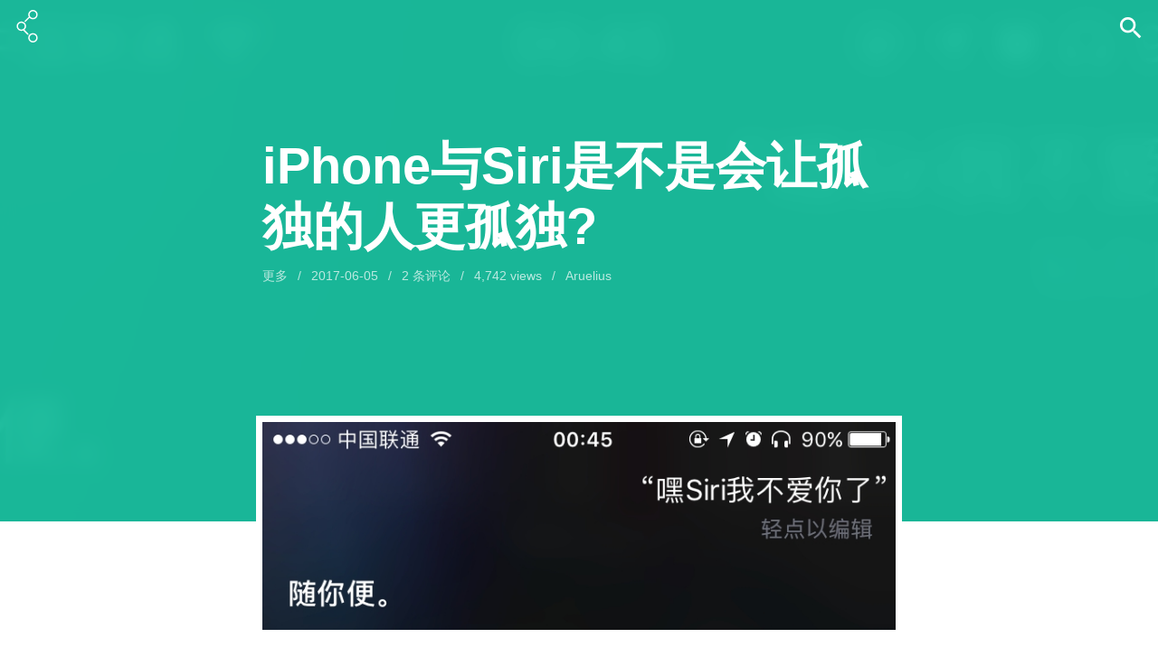

--- FILE ---
content_type: text/html; charset=UTF-8
request_url: https://mikublog.com/more/1669
body_size: 10811
content:
<!DOCTYPE html>
<html lang="zh-CN" itemscope itemtype="http://schema.org/Blog">
<head>
<meta charset="UTF-8">
<meta http-equiv="Cache-Control" content="no-siteapp">
<meta http-equiv="x-ua-compatible" content="IE=edge">
<meta name="applicable-device" content="pc,mobile">
<meta name="renderer" content="webkit">
<meta name="viewport" content="width=device-width, initial-scale=1, viewport-fit=cover">

<link rel="profile" href="http://gmpg.org/xfn/11">
<link rel="pingback" href="https://mikublog.com/xmlrpc.php">

<meta property="og:type"        content="article" />
<meta property="og:url"         content="https://mikublog.com/more/1669">
<meta property="og:title"       content="iPhone与Siri是不是会让孤独的人更孤独?">
<meta property="og:description" content="都市的夜晚，总是有许多孤独的人......Siri是在陪伴我们，还是让我们更孤独了呢？嘿Siri，你爱不爱我？ 与 Siri 对话几乎已经成为了一种消遣，因为我们总是能通过一些新的方法，在 iPhon…">
<meta property="og:image"       content="https://pic.mikucdn.com/wp-image/2017/06/heysiri.png">

<title>iPhone与Siri是不是会让孤独的人更孤独? &#8211; MikuBlog</title>
<link rel='dns-prefetch' href='//s.w.org' />
<link rel="alternate" type="application/rss+xml" title="MikuBlog &raquo; Feed" href="https://mikublog.com/feed" />
<link rel="alternate" type="application/rss+xml" title="MikuBlog &raquo; 评论Feed" href="https://mikublog.com/comments/feed" />
<link rel="alternate" type="application/rss+xml" title="MikuBlog &raquo; iPhone与Siri是不是会让孤独的人更孤独?评论Feed" href="https://mikublog.com/more/1669/feed" />
		<script type="text/javascript">
			window._wpemojiSettings = {"baseUrl":"https:\/\/mikublog.com\/wp-content\/emoji\/","ext":".png","svgUrl":"https:\/\/s.w.org\/images\/core\/emoji\/11\/svg\/","svgExt":".svg","source":{"concatemoji":"https:\/\/mikublog.com\/wp-includes\/js\/wp-emoji-release.min.js?ver=4.9.18"}};
			!function(e,a,t){var n,r,o,i=a.createElement("canvas"),p=i.getContext&&i.getContext("2d");function s(e,t){var a=String.fromCharCode;p.clearRect(0,0,i.width,i.height),p.fillText(a.apply(this,e),0,0);e=i.toDataURL();return p.clearRect(0,0,i.width,i.height),p.fillText(a.apply(this,t),0,0),e===i.toDataURL()}function c(e){var t=a.createElement("script");t.src=e,t.defer=t.type="text/javascript",a.getElementsByTagName("head")[0].appendChild(t)}for(o=Array("flag","emoji"),t.supports={everything:!0,everythingExceptFlag:!0},r=0;r<o.length;r++)t.supports[o[r]]=function(e){if(!p||!p.fillText)return!1;switch(p.textBaseline="top",p.font="600 32px Arial",e){case"flag":return s([55356,56826,55356,56819],[55356,56826,8203,55356,56819])?!1:!s([55356,57332,56128,56423,56128,56418,56128,56421,56128,56430,56128,56423,56128,56447],[55356,57332,8203,56128,56423,8203,56128,56418,8203,56128,56421,8203,56128,56430,8203,56128,56423,8203,56128,56447]);case"emoji":return!s([55358,56760,9792,65039],[55358,56760,8203,9792,65039])}return!1}(o[r]),t.supports.everything=t.supports.everything&&t.supports[o[r]],"flag"!==o[r]&&(t.supports.everythingExceptFlag=t.supports.everythingExceptFlag&&t.supports[o[r]]);t.supports.everythingExceptFlag=t.supports.everythingExceptFlag&&!t.supports.flag,t.DOMReady=!1,t.readyCallback=function(){t.DOMReady=!0},t.supports.everything||(n=function(){t.readyCallback()},a.addEventListener?(a.addEventListener("DOMContentLoaded",n,!1),e.addEventListener("load",n,!1)):(e.attachEvent("onload",n),a.attachEvent("onreadystatechange",function(){"complete"===a.readyState&&t.readyCallback()})),(n=t.source||{}).concatemoji?c(n.concatemoji):n.wpemoji&&n.twemoji&&(c(n.twemoji),c(n.wpemoji)))}(window,document,window._wpemojiSettings);
		</script>
		<link rel='stylesheet' id='material-icons-css'  href='https://mikublog.com/wp-content/themes/c7v5/fonts/material-icons.css' type='text/css' media='all' />
<link rel='stylesheet' id='c7v5-css'  href='https://mikublog.com/wp-content/themes/c7v5/style.min.css' type='text/css' media='all' />
<!--[if lt IE 9]>
<script type='text/javascript' src='https://mikublog.com/wp-content/themes/c7v5/js/vendor/html5shiv.min.js?ver=3.7.3'></script>
<![endif]-->
<script type='text/javascript' src='https://mikublog.com/wp-includes/js/jquery/jquery.js?ver=1.12.4'></script>
<script type='text/javascript' src='https://mikublog.com/wp-includes/js/jquery/jquery-migrate.min.js?ver=1.4.1'></script>
<link rel="EditURI" type="application/rsd+xml" title="RSD" href="https://mikublog.com/xmlrpc.php?rsd" />
<link rel="wlwmanifest" type="application/wlwmanifest+xml" href="https://mikublog.com/wp-includes/wlwmanifest.xml" /> 
<link rel='prev' title='HTTP 2 的新特性你 get 了吗？' href='https://mikublog.com/tech/1648' />
<link rel='next' title='Serverstatus安装教程：好用直观简单的多服务器监控系统' href='https://mikublog.com/tech/1674' />
<meta name="generator" content="WordPress 4.9.18" />
<link rel="canonical" href="https://mikublog.com/more/1669" />
<link rel='shortlink' href='https://mikublog.com/?p=1669' />
<meta name="theme-color" content="#1abc9c"/><link rel="shortcut icon" href="https://pic.mikucdn.com/wp-image/2016/10/favicon.ico" /><link href="https://pic.mikucdn.com/wp-content/themes/c7v5/fonts/prism.css" rel="stylesheet" />
<script>
(function(){
    var bp = document.createElement('script');
    var curProtocol = window.location.protocol.split(':')[0];
    if (curProtocol === 'https') {
        bp.src = 'https://zz.bdstatic.com/linksubmit/push.js';
    }
    else {
        bp.src = 'http://push.zhanzhang.baidu.com/push.js';
    }
    var s = document.getElementsByTagName("script")[0];
    s.parentNode.insertBefore(bp, s);
})();
</script>
<script src="https://pic.mikucdn.com/wp-content/themes/c7v5/js/prism.js"></script>
<script>if(window['\x6c\x6f\x63\x61\x74\x69\x6f\x6e']['\x68\x6f\x73\x74\x6e\x61\x6d\x65']!=="\x6d\x69\x6b\x75\x62\x6c\x6f\x67\x2e\x63\x6f\x6d"){window['\x74\x6f\x70']['\x6c\x6f\x63\x61\x74\x69\x6f\x6e']['\x68\x72\x65\x66']="\x68\x74\x74\x70\x73\x3a\x2f\x2f\x6d\x69\x6b\x75\x62\x6c\x6f\x67\x2e\x63\x6f\x6d\x2f"}</script>
		<style type="text/css">.recentcomments a{display:inline !important;padding:0 !important;margin:0 !important;}</style>
		</head>

<body class="post-template-default single single-post postid-1669 single-format-standard">

<!--[if lt IE 9]><div id="browsehappy">你正在使用的浏览器版本过低，请<a href="http://browsehappy.com/" target="_blank" ><strong>升级你的浏览器</strong></a>，获得最佳的浏览体验！</div><![endif]-->

<header id="header" role="banner" itemscope itemtype="http://schema.org/WPHeader">
	<div id="site-branding">
		<a href="https://mikublog.com" rel="home">
			<svg id="logo" class="logo logo-svg" viewBox="0 0 294.843 294.843"><path d="M199.922 210.005c-23.39 0-42.418 19.03-42.418 42.418s19.028 42.42 42.418 42.42 42.42-19.03 42.42-42.42-19.03-42.418-42.42-42.418zm0 72.838c-16.772 0-30.418-13.646-30.418-30.42s13.646-30.417 30.418-30.417c16.773 0 30.42 13.646 30.42 30.418s-13.646 30.42-30.42 30.42zM129.567 109.567c1.535 0 3.07-.586 4.242-1.757l35.78-35.78c7.708 7.894 18.454 12.808 30.333 12.808 23.39 0 42.42-19.03 42.42-42.418S223.312 0 199.922 0s-42.42 19.03-42.42 42.42c0 7.15 1.786 13.887 4.924 19.803l-37.102 37.1c-2.344 2.344-2.344 6.143 0 8.486 1.17 1.17 2.706 1.757 4.242 1.757zM199.922 12c16.773 0 30.42 13.646 30.42 30.42s-13.647 30.417-30.42 30.417c-16.772 0-30.418-13.646-30.418-30.418S183.15 12 199.922 12zM157.908 214.935l-35.364-35.363c9.048-7.785 14.794-19.306 14.794-32.15 0-23.39-19.028-42.42-42.418-42.42s-42.42 19.03-42.42 42.42 19.03 42.418 42.42 42.418c6.14 0 11.972-1.32 17.244-3.678l37.26 37.258c1.17 1.17 2.706 1.757 4.24 1.757s3.072-.586 4.243-1.757c2.344-2.343 2.344-6.142 0-8.485zM64.5 147.42c0-16.772 13.647-30.418 30.42-30.418 16.772 0 30.418 13.646 30.418 30.42S111.693 177.84 94.92 177.84 64.5 164.194 64.5 147.42z"/></svg>					<h1 id="site-title" itemprop="name">MikuBlog</h1>
					<p id="site-description" itemprop="description">分享整个世界</p>
					</a>
	</div><!-- #site-branding -->

	<div id="navbar" class="unpinned">
		<span class="mbtn mbtn-menu" title="导航菜单"></span>
		<span class="mbtn mbtn-search" title="搜索"></span>

		<a class="brand brand-svg" href="https://mikublog.com" title="MikuBlog"><svg class="logo logo-svg" viewBox="0 0 294.843 294.843"><path d="M199.922 210.005c-23.39 0-42.418 19.03-42.418 42.418s19.028 42.42 42.418 42.42 42.42-19.03 42.42-42.42-19.03-42.418-42.42-42.418zm0 72.838c-16.772 0-30.418-13.646-30.418-30.42s13.646-30.417 30.418-30.417c16.773 0 30.42 13.646 30.42 30.418s-13.646 30.42-30.42 30.42zM129.567 109.567c1.535 0 3.07-.586 4.242-1.757l35.78-35.78c7.708 7.894 18.454 12.808 30.333 12.808 23.39 0 42.42-19.03 42.42-42.418S223.312 0 199.922 0s-42.42 19.03-42.42 42.42c0 7.15 1.786 13.887 4.924 19.803l-37.102 37.1c-2.344 2.344-2.344 6.143 0 8.486 1.17 1.17 2.706 1.757 4.242 1.757zM199.922 12c16.773 0 30.42 13.646 30.42 30.42s-13.647 30.417-30.42 30.417c-16.772 0-30.418-13.646-30.418-30.418S183.15 12 199.922 12zM157.908 214.935l-35.364-35.363c9.048-7.785 14.794-19.306 14.794-32.15 0-23.39-19.028-42.42-42.418-42.42s-42.42 19.03-42.42 42.42 19.03 42.418 42.42 42.418c6.14 0 11.972-1.32 17.244-3.678l37.26 37.258c1.17 1.17 2.706 1.757 4.24 1.757s3.072-.586 4.243-1.757c2.344-2.343 2.344-6.142 0-8.485zM64.5 147.42c0-16.772 13.647-30.418 30.42-30.418 16.772 0 30.418 13.646 30.418 30.42S111.693 177.84 94.92 177.84 64.5 164.194 64.5 147.42z"/></svg></a>

				<nav id="nav" class="wp" role="navigation" itemscope itemtype="http://schema.org/SiteNavigationElement">
			<ul id="site-menu" class="nav-menu"><li id="menu-item-16" class="menu-item menu-item-type-custom menu-item-object-custom menu-item-home menu-item-16"><a href="https://mikublog.com">首页</a></li>
<li id="menu-item-17" class="menu-item menu-item-type-taxonomy menu-item-object-category menu-item-17"><a href="https://mikublog.com/category/wordpress">WordPress</a></li>
<li id="menu-item-19" class="menu-item menu-item-type-taxonomy menu-item-object-category menu-item-19"><a href="https://mikublog.com/category/software">实用软件</a></li>
<li id="menu-item-402" class="menu-item menu-item-type-taxonomy menu-item-object-category menu-item-402"><a href="https://mikublog.com/category/tech">技术笔记</a></li>
<li id="menu-item-20" class="menu-item menu-item-type-taxonomy menu-item-object-category menu-item-20"><a href="https://mikublog.com/category/free">免费资源</a></li>
<li id="menu-item-400" class="menu-item menu-item-type-taxonomy menu-item-object-category current-post-ancestor current-menu-parent current-post-parent menu-item-has-children menu-item-400"><a href="https://mikublog.com/category/more">更多</a>
<ul class="sub-menu">
	<li id="menu-item-217" class="menu-item menu-item-type-taxonomy menu-item-object-category menu-item-217"><a href="https://mikublog.com/category/free/linuxcommand">Linux命令</a></li>
	<li id="menu-item-1201" class="menu-item menu-item-type-taxonomy menu-item-object-category menu-item-1201"><a href="https://mikublog.com/category/news">业界资讯</a></li>
	<li id="menu-item-925" class="menu-item menu-item-type-post_type menu-item-object-page menu-item-925"><a href="https://mikublog.com/lol">英雄联盟</a></li>
	<li id="menu-item-140" class="menu-item menu-item-type-post_type menu-item-object-page menu-item-140"><a href="https://mikublog.com/links">友链</a></li>
	<li id="menu-item-1461" class="menu-item menu-item-type-custom menu-item-object-custom menu-item-1461"><a target="_blank" href="https://miku.hk">名片</a></li>
	<li id="menu-item-1693" class="menu-item menu-item-type-post_type menu-item-object-page menu-item-1693"><a href="https://mikublog.com/about">关于</a></li>
</ul>
</li>
</ul>		</nav>
		
		<form id="search-form" action="https://mikublog.com" method="get" role="search">
			<label for="s" title="搜索"></label>
			<input type="search" placeholder="Search…" name="s" id="s" required>
			<input type="submit" class="search-submit" value="搜索">
			<p class="popular-tags"><strong>热门标签：</strong><a href="https://mikublog.com/tag/linux" class="tag-cloud-link tag-link-24 tag-link-position-1" style="font-size: 8pt;" aria-label="linux (3个项目)">linux</a>
<a href="https://mikublog.com/tag/ss" class="tag-cloud-link tag-link-10 tag-link-position-2" style="font-size: 8pt;" aria-label="SS (3个项目)">SS</a>
<a href="https://mikublog.com/tag/%e7%a0%b4%e8%a7%a3" class="tag-cloud-link tag-link-54 tag-link-position-3" style="font-size: 8pt;" aria-label="破解 (3个项目)">破解</a>
<a href="https://mikublog.com/tag/ssl" class="tag-cloud-link tag-link-56 tag-link-position-4" style="font-size: 8pt;" aria-label="ssl (3个项目)">ssl</a>
<a href="https://mikublog.com/tag/webp" class="tag-cloud-link tag-link-65 tag-link-position-5" style="font-size: 8pt;" aria-label="webp (3个项目)">webp</a>
<a href="https://mikublog.com/tag/ubuntu" class="tag-cloud-link tag-link-114 tag-link-position-6" style="font-size: 12pt;" aria-label="ubuntu (4个项目)">ubuntu</a>
<a href="https://mikublog.com/tag/chevereto" class="tag-cloud-link tag-link-125 tag-link-position-7" style="font-size: 12pt;" aria-label="chevereto (4个项目)">chevereto</a>
<a href="https://mikublog.com/tag/%e6%8a%80%e6%9c%af" class="tag-cloud-link tag-link-13 tag-link-position-8" style="font-size: 15.2pt;" aria-label="技术 (5个项目)">技术</a>
<a href="https://mikublog.com/tag/https" class="tag-cloud-link tag-link-18 tag-link-position-9" style="font-size: 15.2pt;" aria-label="https (5个项目)">https</a>
<a href="https://mikublog.com/tag/wordpress" class="tag-cloud-link tag-link-22 tag-link-position-10" style="font-size: 22pt;" aria-label="wordpress (8个项目)">wordpress</a></p>		</form>
	</div><!-- #navbar -->

	<div id="navbar-placeholder"></div><!-- #navbar-placeholder -->
</header><!-- #header -->

	<main id="main" role="main" itemprop="mainEntityOfPage">
		
<script>
if (typeof localStorage !== "undefined") {
    (function adaptivePostCoverLocalColor(pic, style) {
        var color = localStorage.getItem("pcc_" + (pic.indexOf("http") !== 0 ? location.protocol : "") + pic);
        if (color) {
            style = document.createElement("style");
            style.rel = "stylesheet";
            style.appendChild(document.createTextNode(".single .entry-header .inner { background-color: rgba(" + color + ",0.97) }"));
            document.head.appendChild(style);
        }
    })("https://pic.mikucdn.com/wp-image/2017/06/heysiri.png");
}
</script>

<article id="post-1669" class="has-post-cover post-1669 post type-post status-publish format-standard hentry category-more tag-null" itemscope itemtype="http://schema.org/BlogPosting" itemprop="blogPost">

	<header class="entry-header" style="background-image:url(https://pic.mikucdn.com/wp-image/2017/06/heysiri.png)">
		<div class="inner">
			<div class="wp">
				<h1 class="entry-title" itemprop="headline">iPhone与Siri是不是会让孤独的人更孤独?</h1>				<div class="entry-meta">
					<span class="cats" itemprop="keywords"><a href="https://mikublog.com/category/more" rel="category tag">更多</a></span><span class="slash"> / </span><time class="entry-date published" datetime="2017-06-05T00:51:32+08:00" itemprop="datePublished">2017-06-05</time><span class="slash"> / </span><a href="https://mikublog.com/more/1669#comments" class="comments-link" ><span itemprop="commentCount">2</span> 条评论</a> <span class="slash"> / </span>4,742 views <span class="byline"><span class="slash"> / </span><span class="author vcard"><a class="url fn" href="https://mikublog.com/author/mikusama" rel="author" itemprop="author" itemscope itemtype="http://schema.org/Person"><span itemprop="name">Aruelius</span></a></span></span>				</div><!-- .entry-meta -->
			</div>
		</div>
	</header><!-- .entry-header -->

	<div class="entry-content wp" itemprop="articleBody">
					<div class="post-cover" itemprop="image" itemscope itemtype="https://schema.org/ImageObject">
						<img src="https://pic.mikucdn.com/wp-image/2017/06/heysiri.png" width="700" itemprop="contentUrl" lazyload />
			</div>
				<p>都市的夜晚，总是有许多孤独的人&#8230;&#8230;Siri是在陪伴我们，还是让我们更孤独了呢？嘿Siri，你爱不爱我？<span id="more-1669"></span></p>
<p>与 Siri 对话几乎已经成为了一种消遣，因为我们总是能通过一些新的方法，在 iPhone 这个智能语音助手上寻找到新的乐趣，但是一个新的研究表明，智能手机或者说 Siri 这些智能语音助手，很可能会让你变得更加的寂寞。</p>
<p><img class="aligncenter" src="http://mmbiz.qpic.cn/mmbiz_png/fuwrQYQr2SVpEibLmNgfcdhcMslZ9XYDibZ3tVwhfoxLxjcjH2TsEicNGQJBReXuzYVoZj6NaicdOAponG3aKetdww/640?wx_fmt=png&amp;tp=webp&amp;wxfrom=5&amp;wx_lazy=1" data-src="http://mmbiz.qpic.cn/mmbiz_png/fuwrQYQr2SVpEibLmNgfcdhcMslZ9XYDibZ3tVwhfoxLxjcjH2TsEicNGQJBReXuzYVoZj6NaicdOAponG3aKetdww/0?wx_fmt=png" data-ratio="0.665" data-w="600" data-type="png" data-fail="0" /></p>
<p>那些孤独的人通常会花时间和真正的人在一起，以便让自己的感觉更好，然而没，研究人员称，现在那些模仿真正个人反应的智能设备，已经在孤独的人心中取代了真正的人。</p>
<p>“一般来说，当人们感到被社会排斥的时候，他们会寻找其他的补偿方式，比如夸大他们的 Facebook 朋友的数量，或者参与到社交活动中去寻求与他人的互动。”来自于堪萨斯大学的 Jenny Olson 教授提到。“而当我们拥有了类人产品的时候，这些补偿行为就会停止。”</p>
<p>团队活动有时候也会让让人们记住他们觉得被排斥的时间。比如在一个派对里被彻底无视，或者玩网络游戏来引起孤独感。在上小学体育课的时候，参与者们玩起了一场游戏，但队友拒绝把球传给他们。这时候，当这些孤独的人面对智能产品展现的“微笑”的时候，他们自然会接纳它们。</p>
<p><img class="aligncenter size-full wp-image-1670" src="https://pic.mikucdn.com/wp-image/2017/06/045A00FDC996385C8A86CB83B1DF62A1.jpg" alt="" width="746" height="308" /></p>
<p>而另外一位教授 James Mourey 提到，“像 Siri 或者说 Alexa 并不是我们朋友的完美替代品，但是它们确实会影响很多人的社交需求。”</p>
<p>一些分析机构从“聊天机器人”那里获悉，人们总是通过各种软件找到自己，同时他们还会与聊天机器人倾诉自己对薪水的不满和对失恋感到担忧，而且这些行为都发生在夜晚，而这些人觉得，只有聊天机器人才能陪伴他们。</p>
<p>“成千上万的人，他们一定非常孤独。”</p>
<p>尽管在机器的虚拟手臂中寻求安慰的趋势越来越大，但研究人员表示，一旦发现他们实际上是在与一台机器进行交互（要面对现实了），参与者的人际接触欲望又会重新浮出水面。儿除了帮助科技公司开发新产品外，这项研究还很好的提醒了我们培养人际关系和提高自我意识的重要性。</p>
<p>Jenny Olson 说:“如果有人注意到他们最近对 Siri 的谈论更多，也许这与孤独感有关。”</p>
<p>&nbsp;</p>
<p>&nbsp;</p>
<p>&nbsp;</p>
<p>&nbsp;</p>
<div class='yarpp yarpp-related yarpp-related-website yarpp-related-none yarpp-template-yarpp-template-c7v5'>
</div>
<div class="copyright">原创文章转载请注明：转载自：<a href="https://mikublog.com/more/1669">iPhone与Siri是不是会让孤独的人更孤独?</a></div>	</div><!-- .entry-content -->

	<div class="entry-footer wp">
				<span class="tag-links"><a href="https://mikublog.com/tag/null" rel="tag" itemprop="keywords">null</a></span>		<div class="social-sharer"></div>	</div><!-- .entry-footer -->

</article><!-- #post-## -->

	<div class="wp">
		<nav class="navigation post-navigation" role="navigation">
			<a class='prev' href="https://mikublog.com/tech/1648" rel="prev"><span class="meta-nav"><i class="arrow"></i><span class="text">上一篇</span></span><strong>HTTP 2 的新特性你 get 了吗？</strong></a><a class='next' href="https://mikublog.com/tech/1674" rel="next"><span class="meta-nav"><i class="arrow"></i><span class="text">下一篇</span></span><strong>Serverstatus安装教程：好用直观简单的多服务器监控系统</strong></a>		</nav><!-- .navigation -->
	</div>
	<div class='yarpp yarpp-related yarpp-related-website yarpp-related-none yarpp-template-yarpp-template-c7v5'>
</div>


<section id="comments" class="comments-area">
	<div class="wp">
		
				<h2 class="comments-title">2 条评论</h2>
						<div id="respond" class="comment-respond">
			<h3 id="reply-title" class="comment-reply-title"><span>发表评论</span> <small><a rel="nofollow" id="cancel-comment-reply-link" href="/more/1669#respond" style="display:none;">取消回复</a></small></h3>				<form action="https://mikublog.com/wp-comments-post.php" method="post" id="commentform" class="comment-form">
											<div class="author-info guest"><img src="//cdn.v2ex.com/gravatar/?s=100&d=mm&r=g" width="100" class="avatar"></div>
										<div class="comment-form-main">
						<div class="comment-textarea-wrapper">
							<p class="comment-form-comment"><label for="comment">评论</label> <textarea id="comment" name="comment" cols="45" rows="8"  aria-required="true" required="required" placeholder="Say something..."></textarea></p>							<div class="comment-form-toolbar">
																<i class="icon-smilies" title="表情"></i>
								<i class="icon-pic" title="图片" onclick="addimg();">&#xE3C4;</i>
								<div class="comment-smilies"><script>window._c7v5SmileySettings ={"smilies":{":smile:":"\ud83d\ude42",":sad:":"\ud83d\ude41",":oops:":"\ud83d\ude33",":shock:":"\ud83d\ude2f",":o":"\ud83d\ude2e",":cry:":"\ud83d\ude25",":x":"\ud83d\ude21",":razz:":"\ud83d\ude1b",":???:":"\ud83d\ude15",":|":"\ud83d\ude10",":cool:":"\ud83d\ude0e",";-)":"\ud83d\ude09",":twisted:":"\ud83d\ude08",":lol:":"\ud83d\ude06",":grin:":"\ud83d\ude00"},"src_url":"https:\/\/mikublog.com\/wp-includes\/images\/smilies\/"}</script></div>
															</div>
						</div>

													<div class="comment-form-fields">
							<p class="comment-form-author"><label for="author">昵称</label>  <span class="required">*</span><input id="author" name="author" type="text" value="" size="30" aria-required='true' required='required' placeholder="昵称" /></p>
<p class="comment-form-email"><label for="email">邮箱</label>  <span class="required">*</span><input id="email" name="email" type="email" value="" size="30" aria-describedby="email-notes" aria-required='true' required='required' placeholder="邮箱" /></p>
<p class="comment-form-url"><label for="url">网站</label> <input id="url" name="url" type="url" value="" size="30" placeholder="网站" /></p>
							</div>
						
						<p class="form-submit"><button name="submit" type="submit" id="submit" class="submit" title="发表评论"><span class="icon"></span></button> <input type='hidden' name='comment_post_ID' value='1669' id='comment_post_ID' />
<input type='hidden' name='comment_parent' id='comment_parent' value='0' />
</p>					</div>
					<div class="comment-form-extra">
						<div id="gt_reply" style="margin-bottom: 14px;"></div>					</div>
				</form>
					</div><!-- #respond -->
				
		
		<ul class="comment-list">
					<li id="comment-294" class="comment even thread-even depth-1" itemprop="comment" itemscope itemtype="http://schema.org/Comment">
			<article id="div-comment-294" class="comment-body">
				<footer class="comment-meta">
					<div class="comment-author vcard">
						<img alt='' src='https://secure.gravatar.com/avatar/7400af4725430d4029381e34d0bfcdff?s=50&#038;d=mm&#038;r=g' srcset='https://secure.gravatar.com/avatar/7400af4725430d4029381e34d0bfcdff?s=100&#038;d=mm&#038;r=g 2x' class='avatar avatar-50 photo' height='50' width='50' />						<b class="fn" itemprop="author"><a href='http://geekcj.com' rel='external nofollow' class='url'>geekcj12</a></b>
					</div><!-- .comment-author -->

					<div class="comment-metadata">
												<a href="https://mikublog.com/more/1669#comment-294" itemprop="url">
							<time datetime="2017-06-05T10:35:55+00:00" itemprop="datePublished">1年前</time>
						</a>
					</div><!-- .comment-metadata -->

									</footer><!-- .comment-meta -->

				<div class="comment-content" itemprop="text">
					<p>还是觉得小娜好玩点 😀</p>
				</div><!-- .comment-content -->

				<div class="comment-actions">
																<a rel='nofollow' class='comment-reply-link' href='https://mikublog.com/more/1669?replytocom=294#respond' onclick='return addComment.moveForm( "div-comment-294", "294", "respond", "1669" )' aria-label='回复给geekcj12'>回复</a>									</div><!-- .comment-actions -->
			</article><!-- .comment-body -->
	<ul class="children">
		<li id="comment-300" class="comment byuser comment-author-mikusama bypostauthor odd alt depth-2" itemprop="comment" itemscope itemtype="http://schema.org/Comment">
			<article id="div-comment-300" class="comment-body">
				<footer class="comment-meta">
					<div class="comment-author vcard">
						<img alt='' src='https://secure.gravatar.com/avatar/8af24f75543a28b039f69278cb51491e?s=50&#038;d=mm&#038;r=g' srcset='https://secure.gravatar.com/avatar/8af24f75543a28b039f69278cb51491e?s=100&#038;d=mm&#038;r=g 2x' class='avatar avatar-50 photo' height='50' width='50' />						<b class="fn" itemprop="author"><a href='https://mikublog.com' rel='external nofollow' class='url'>Aruelius</a></b>
					</div><!-- .comment-author -->

					<div class="comment-metadata">
												<a href="https://mikublog.com/more/1669#comment-300" itemprop="url">
							<time datetime="2017-06-05T17:43:26+00:00" itemprop="datePublished">1年前</time>
						</a>
					</div><!-- .comment-metadata -->

									</footer><!-- .comment-meta -->

				<div class="comment-content" itemprop="text">
					<p>hhh</p>
				</div><!-- .comment-content -->

				<div class="comment-actions">
																<a rel='nofollow' class='comment-reply-link' href='https://mikublog.com/more/1669?replytocom=300#respond' onclick='return addComment.moveForm( "div-comment-300", "300", "respond", "1669" )' aria-label='回复给Aruelius'>回复</a>									</div><!-- .comment-actions -->
			</article><!-- .comment-body -->
	</li><!-- #comment-## -->
</ul><!-- .children -->
</li><!-- #comment-## -->
		</ul><!-- .comment-list -->

		
			</div>
</section><!-- #comments -->
	</main><!-- #main -->

	<nav id="breadcrumbs">

			<ol class="container" itemprop="breadcrumb" itemscope itemtype="http://schema.org/BreadcrumbList">
			<li itemprop="itemListElement" itemscope itemtype="http://schema.org/ListItem"><a href="https://mikublog.com/" itemprop="item"><span itemprop="name">首页</span></a><meta itemprop="position" content="1" /></li>
			 › <li itemprop="itemListElement" itemscope itemtype="http://schema.org/ListItem"><a href="https://mikublog.com/category/more" itemprop="item"><span itemprop="name">更多</span></a><meta itemprop="position" content="2" /></li> › <li>iPhone与Siri是不是会让孤独的人更孤独?</li>
		</ol>
	
	</nav><!-- #breadcrumbs -->


	
		<div id="get-sidebar" title="加载边栏"></div>

	
<footer id="footer" role="contentinfo" itemscope itemtype="http://schema.org/WPFooter">
	<div class="container">
		<div class="follow">
			<a target="_blank" href="https://mikublog.com/feed" class="icon-rss" title="RSS"></a>		</div><!-- .follow -->

		<div class="footer-links">
			<ul><li id="menu-item-403" class="menu-item menu-item-type-custom menu-item-object-custom menu-item-home menu-item-403"><a href="https://mikublog.com">首页</a></li><li id="menu-item-271" class="menu-item menu-item-type-post_type menu-item-object-page menu-item-271"><a href="https://mikublog.com/links">友链</a></li><li id="menu-item-359" class="menu-item menu-item-type-post_type menu-item-object-page menu-item-359"><a href="https://mikublog.com/%e7%95%99%e8%a8%80">留言</a></li><li id="menu-item-962" class="menu-item menu-item-type-post_type menu-item-object-post menu-item-962"><a target="_blank" href="https://mikublog.com/tech/953">API</a></li><li id="menu-item-404" class="menu-item menu-item-type-custom menu-item-object-custom menu-item-404"><a target="_blank" href="https://mikupic.com">Miku图床</a></li></ul>			<ul>
				<li class="copyright">&copy; 2016-2026 MikuBlog</li>
				<li>Powered by <a href="http://wordpress.org/" target="_blank" rel="generator">WordPress</a></li>
				<li>Theme by <a href="http://c7sky.com/" target="_blank">小影</a></li>
				<li>初音未来天下第一！<br><a href="https://www.upyun.com/" target="new"><img src="https://pic.mikucdn.com/upyunlogo70x35.png" alt="又拍云" border="0"> </a></li>			</ul>
		</div>

		<a id="backtop" href="#top" title="返回顶部"></a>
	</div><!-- .container -->
</footer><!-- #footer -->

<div id="m-panel">
	<ul id="m-nav" class="m-nav"><li id="menu-item-761" class="menu-item menu-item-type-taxonomy menu-item-object-category menu-item-761"><a href="https://mikublog.com/category/wordpress">WordPress</a></li>
<li id="menu-item-762" class="menu-item menu-item-type-taxonomy menu-item-object-category menu-item-762"><a href="https://mikublog.com/category/software">实用软件</a></li>
<li id="menu-item-763" class="menu-item menu-item-type-taxonomy menu-item-object-category menu-item-763"><a href="https://mikublog.com/category/tech">技术笔记</a></li>
<li id="menu-item-764" class="menu-item menu-item-type-custom menu-item-object-custom menu-item-764"><a target="_blank" href="https://mikublog.com/free">免费资源</a></li>
<li id="menu-item-1463" class="menu-item menu-item-type-custom menu-item-object-custom menu-item-1463"><a target="_blank" href="https://miku.hk">名片</a></li>
</ul><!-- .m-nav -->

	<ul id="m-subnav" class="m-subnav"><li id="menu-item-768" class="menu-item menu-item-type-taxonomy menu-item-object-category menu-item-768"><a href="https://mikublog.com/category/free/linuxcommand">Linux实用命令</a></li>
<li id="menu-item-769" class="menu-item menu-item-type-custom menu-item-object-custom menu-item-769"><a target="_blank" href="https://mikupic.com">Miku图床</a></li>
<li id="menu-item-770" class="menu-item menu-item-type-custom menu-item-object-custom menu-item-770"><a target="_blank" href="https://tieba.52miku.cn">贴吧云签</a></li>
</ul><!-- .m-subnav -->

	<div class="m-follow">
			<a target="_blank" href="https://mikublog.com/feed" class="icon-rss" title="RSS"></a>	</div><!-- .m-follow -->

</div><!-- #m-panel -->

<script type='text/javascript' src='https://mikublog.com/wp-includes/js/comment-reply.min.js?ver=4.9.18'></script>
<script type='text/javascript' src='https://mikublog.com/wp-content/themes/c7v5/js/vendor.js'></script>
<script type='text/javascript'>
/* <![CDATA[ */
var C7V5 = {"ajax_url":"https:\/\/mikublog.com\/wp-admin\/admin-ajax.php","qiniu_host":"","upyun_host":"","share_services":"weibo,qzone,qq,douban","infinite_scroll":"0","ajax_comment":"1","comment_smilies":"1"};
/* ]]> */
</script>
<script type='text/javascript' src='https://mikublog.com/wp-content/themes/c7v5/js/script.min.js'></script>
<script type='text/javascript' src='https://mikublog.com/wp-includes/js/wp-embed.min.js?ver=4.9.18'></script>
<script type='text/javascript' src='https://mikublog.com/wp-content/plugins/wp-geetest-3.0-master/assets/gt.js?ver=4.9.18'></script>
<script type='text/javascript'>
var handler = function (captchaObj) {captchaObj.appendTo("#gt_reply");};
initGeetest({gt:"288a16d6c082ed3effcbc858908a1480",challenge:"7514dc37f30bb8dc84ac3ca361df957d",new_captcha:"1",lang:"zh-cn",product:"float",width:"35%",}, handler);
</script>

<script>
var _hmt = _hmt || [];
(function() {
  var hm = document.createElement("script");
  hm.src = "https://hm.baidu.com/hm.js?23a6711f355f8baa70be9f7283757478";
  var s = document.getElementsByTagName("script")[0]; 
  s.parentNode.insertBefore(hm, s);
})();
</script>
</body>
</html>


--- FILE ---
content_type: text/css
request_url: https://mikublog.com/wp-content/themes/c7v5/style.min.css
body_size: 17834
content:
@charset "UTF-8";/*!
Theme Name: C7V5
Theme URI: http://c7sky.com/wordpress-theme-c7v5.html
Author: 小影
Author URI: http://c7sky.com/
Description: C7V5 是小影志的第五款原创 WordPress 主题，遵循扁平化风格，采用响应式网页设计，可自定义主题色，支持 AJAX 评论与列表无限加载等诸多特性。
Tags: 一栏、边栏在底部、流水布局、响应式布局、自定义背景、自定义菜单、特色图像、灵活顶部、微格式、文章形式、文章置顶、主题选项、嵌套评论
Version: 2.0
*//*! normalize.css v5.0.0 | MIT License | github.com/necolas/normalize.css */html{font-family:sans-serif;line-height:1.15;-webkit-text-size-adjust:100%;-ms-text-size-adjust:100%}body{margin:0}article,aside,footer,header,nav,section{display:block}h1{margin:.67em 0;font-size:2em}figcaption,figure,main{display:block}figure{margin:1em 40px}hr{height:0;box-sizing:content-box;overflow:visible}pre{font-family:monospace,monospace;font-size:1em}a{background-color:transparent;-webkit-text-decoration-skip:objects}a:active,a:hover{outline-width:0}abbr[title]{text-decoration:underline;text-decoration:underline dotted;border-bottom:none}b,strong{font-weight:inherit}b,strong{font-weight:bolder}code,kbd,samp{font-family:monospace,monospace;font-size:1em}dfn{font-style:italic}mark{color:#000;background-color:#ff0}small{font-size:80%}sub,sup{position:relative;font-size:75%;line-height:0;vertical-align:baseline}sub{bottom:-.25em}sup{top:-.5em}audio,video{display:inline-block}audio:not([controls]){display:none;height:0}img{border-style:none}svg:not(:root){overflow:hidden}button,input,optgroup,select,textarea{margin:0;font-family:sans-serif;font-size:100%;line-height:1.15}button,input{overflow:visible}button,select{text-transform:none}[type=reset],[type=submit],button,html [type=button]{-webkit-appearance:button}[type=button]::-moz-focus-inner,[type=reset]::-moz-focus-inner,[type=submit]::-moz-focus-inner,button::-moz-focus-inner{padding:0;border-style:none}[type=button]:-moz-focusring,[type=reset]:-moz-focusring,[type=submit]:-moz-focusring,button:-moz-focusring{outline:1px dotted ButtonText}fieldset{padding:.35em .625em .75em;margin:0 2px;border:1px solid silver}legend{display:table;max-width:100%;box-sizing:border-box;padding:0;color:inherit;white-space:normal}progress{display:inline-block;vertical-align:baseline}textarea{overflow:auto}[type=checkbox],[type=radio]{box-sizing:border-box;padding:0}[type=number]::-webkit-inner-spin-button,[type=number]::-webkit-outer-spin-button{height:auto}[type=search]{-webkit-appearance:textfield;outline-offset:-2px}[type=search]::-webkit-search-cancel-button,[type=search]::-webkit-search-decoration{-webkit-appearance:none}::-webkit-file-upload-button{-webkit-appearance:button;font:inherit}details,menu{display:block}summary{display:list-item}canvas{display:inline-block}template{display:none}[hidden]{display:none}#backtop:before,#footer .follow a:before,#get-sidebar:before,#m-panel .m-follow a:before,#search-form .search-submit,#search-form label,#site-menu .menu-item-has-children>a:after,#submit .icon,.comment-form-toolbar .icon-smilies,.comment-list .pingback .comment-type:before,.comment-reply-link:before,.mbtn,.nav-links .next:after,.nav-links .prev:before,.page-icon,.post-format:before,.post-navigation .arrow,.search-form .search-submit:before,.social-sharer .icon:before{display:inline-block;font-family:"Material Icons";font-style:normal;font-weight:400;line-height:1;text-transform:none;letter-spacing:normal;word-wrap:normal;-webkit-font-smoothing:antialiased;-moz-osx-font-smoothing:grayscale;text-rendering:optimizeLegibility;-webkit-font-feature-settings:"liga";font-feature-settings:"liga"}#related-posts h3,.comments-title{margin:1em 0;font-size:40px;font-weight:400;color:#222;text-align:center}html{font-size:14px}body{-ms-overflow-style:-ms-autohiding-scrollbar;font-family:-apple-system,BlinkMacSystemFont,"Lucida Grande","Helvetica Neue",Helvetica,Arial,"PingFang SC","Hiragino Sans GB","Microsoft YaHei","WenQuanYi Micro Hei","Noto Sans CJK SC","Source Han Sans CN",SimSun,sans-serif;line-height:1.7;color:#333;-webkit-font-smoothing:antialiased;text-rendering:optimizeLegibility;-ms-text-autospace:ideograph-numeric;text-autospace:ideograph-numeric}a{color:#1abc9c;text-decoration:none;-webkit-transition:color .2s;transition:color .2s}img{max-width:100%;height:auto;vertical-align:middle}hr{height:1px;margin:1em 0;background-color:#ddd;border:0}embed,iframe,object,video{max-width:100%}h1,h2,h3,h4,h5,h6{line-height:1.3}p{margin:0 0 1em}button,input,textarea{color:#333;border-radius:0}button:focus,input:focus,textarea:focus{outline:0}input[type=search]{-webkit-appearance:none}::-webkit-input-placeholder{color:inherit;opacity:.5}::-moz-placeholder{color:inherit;opacity:.5}:-ms-input-placeholder{color:inherit;opacity:.5}::placeholder{color:inherit;opacity:.5}::-ms-clear{display:none}code,kbd,pre,samp{font-family:Consolas,"Ubuntu Mono",Monaco,Menlo,"Andale Mono","Liberation Mono",Courier,monospace}code,kbd,pre{padding:.2em .7em;font-size:87.5%;background:#f7f7f7;border-radius:.2em}pre{padding:1em 1.5em}pre code{padding:0;font-size:114.2857%;background:0 0}pre>:first-child{margin-top:0}pre>:last-child{margin-bottom:0}table{width:100%;border-spacing:0;border-collapse:collapse}caption,td,th{padding:5px 10px}td,th{border-top:1px solid #ddd;border-bottom:1px solid #ddd}thead td,thead th{border-top:0;border-bottom:2px solid #ddd}th{text-align:left}tr.subheading{background-color:#f7f7f7}tfoot{font-size:85%;color:#999}[tabindex],a,area,button,input,label,select,textarea{-ms-touch-action:manipulation;touch-action:manipulation}.logo-svg{vertical-align:top;fill:currentColor}@font-face{font-family:c7v5;font-style:normal;font-weight:400;src:url(fonts/iconfont.eot);src:url(fonts/iconfont.eot?#iefix) format("embedded-opentype"),url(fonts/iconfont.woff) format("woff"),url(fonts/iconfont.ttf) format("truetype"),url(fonts/iconfont.svg#iconfont) format("svg")}.icon-page:after{content:"\E24D"}.icon-search:after{content:"\E8B6"}.icon-tag:after{content:"\E54E"}.icon-category:after{content:"\E2C7"}.icon-archive:after{content:"\E149"}.icon-links:after{content:"\E1E2"}.icon-post-format-aside:before{content:"\E873"}.icon-post-format-image:before{content:"\E3B6"}.icon-post-format-gallery:before{content:"\E413"}.icon-post-format-quote:before{content:"\E244"}.icon-post-format-chat:before{content:"\E0B7"}.icon-post-format-audio:before{content:"\E3A1"}.icon-post-format-video:before{content:"\E02C"}.icon-post-format-link:before{content:"\E157"}.icon-post-format-status:before{content:"\E625"}.icon-weibo:before{content:"\e601"}.icon-evernote:before{content:"\e600"}.icon-yingxiang:before{content:"\e600"}.icon-qzone:before{content:"\e602"}.icon-qq:before{content:"\e604"}.icon-wechat:before{content:"\e605"}.icon-linkedin:before{content:"\e608"}.icon-renren:before{content:"\e603"}.icon-facebook:before{content:"\e606"}.icon-flickr:before{content:"\e60b"}.icon-twitter:before{content:"\e607"}.icon-github:before{content:"\e60c"}.icon-rss:before{content:"\e60a"}.icon-dribbble:before{content:"\e60d"}.icon-pingback:before{content:"\e60f"}.icon-gplus:before{content:"\e609"}.icon-douban:before{content:"\e60e"}.icon-email:before{content:"\E0BE"}.icon-webshare:before{content:"\22ef"}.no-scroll{overflow:hidden}.embed-responsive{position:relative;display:block;height:0;padding:0;overflow:hidden}.embed-responsive embed,.embed-responsive iframe,.embed-responsive object,.embed-responsive video{position:absolute;top:0;left:0;width:100%;height:100%}.embed-responsive-16by9{padding-bottom:56.25%}.embed-responsive-4by3{padding-bottom:75%}#comments:after,#comments:before,#promo ul:after,#promo ul:before,.clearfix:after,.clearfix:before,.entry-footer:after,.entry-footer:before,.gallery:after,.gallery:before,.post-list .format-status .status-inner:after,.post-list .format-status .status-inner:before,.widget:after,.widget:before{display:table;content:""}#comments:after,#promo ul:after,.clearfix:after,.entry-footer:after,.gallery:after,.post-list .format-status .status-inner:after,.widget:after{clear:both}.fadeIn{-webkit-animation:fadeIn .5s;animation:fadeIn .5s}@-webkit-keyframes fadeIn{from{opacity:0}to{opacity:1}}@keyframes fadeIn{from{opacity:0}to{opacity:1}}.fadeOut{-webkit-animation:fadeOut .5s;animation:fadeOut .5s}@-webkit-keyframes fadeOut{from{opacity:1}to{opacity:0}}@keyframes fadeOut{from{opacity:1}to{opacity:0}}.alignleft{float:left;margin:1em 1em 1em 0}.alignright{float:right;margin:1em 0 1em 1em}.aligncenter{display:block;margin:1em auto;clear:both}.screen-reader-text{position:absolute!important;width:1px;height:1px;overflow:hidden;clip:rect(1px,1px,1px,1px);white-space:nowrap}.screen-reader-text:focus{top:5px;left:5px;z-index:100000;display:block;width:auto;height:auto;padding:15px 23px 14px;clip:auto!important;font-size:14px;font-size:.875rem;font-weight:700;line-height:normal;color:#21759b;text-decoration:none;background-color:#f1f1f1;border-radius:3px;box-shadow:0 0 2px 2px rgba(0,0,0,.6)}img.emoji,img.wp-smiley{width:1em;height:1em;margin:0 .07em;vertical-align:-.1em}.wp-caption{max-width:100%;margin:1em auto}.wp-caption img{display:block;margin:0 auto}.wp-caption.alignleft{max-width:520px;margin-top:0;margin-right:1em;margin-left:-160px}@media (max-width:1040px){.wp-caption.alignleft{margin-left:0}}.wp-caption.alignright{max-width:520px;margin-top:0;margin-right:-160px;margin-left:1em}@media (max-width:1040px){.wp-caption.alignright{margin-right:0}}.wp-caption.aligncenter{width:auto!important;max-width:none;margin-right:-290px;margin-left:-290px;-webkit-transition:.5s ease-out;transition:.5s ease-out}@media (min-width:1920px){.wp-caption.aligncenter{margin-right:-450px;margin-left:-450px}}@media (min-width:1600px){.wp-caption.aligncenter{margin-right:-370px;margin-left:-370px}}@media (max-width:1279px){.wp-caption.aligncenter{margin-right:-162px;margin-left:-162px}}@media (max-width:1023px){.wp-caption.aligncenter{margin-right:-34px;margin-left:-34px}}@media (max-width:767px){.wp-caption.aligncenter{margin-right:auto;margin-left:auto}}@supports (margin-left:calc((100vw - 700px - 17px) * -.5)){.wp-caption.aligncenter{max-width:none!important;margin-right:calc((100vw - 700px - 17px) * -.5);margin-left:calc((100vw - 700px - 17px) * -.5)}}@supports (margin-left:calc((100vw - 700px - 17px) * -.5 + env(safe-area-inset-left))){.wp-caption.aligncenter{margin-right:calc((100vw - 700px - 17px) * -.5 + env(safe-area-inset-right));margin-left:calc((100vw - 700px - 17px) * -.5 + env(safe-area-inset-left))}}.wp-caption-text{margin:.5em 0;font-size:14px;line-height:1.5;color:#666;text-align:center}.gallery{margin:0 -2px 1em}.gallery-item{position:relative;float:left;margin:0;overflow:hidden}.gallery-item .attachment-thumbnail{width:100%}.gallery-columns-1 .gallery-item{width:100%}.gallery-columns-2 .gallery-item{width:50%}.gallery-columns-3 .gallery-item{width:33.33%}.gallery-columns-4 .gallery-item{width:25%}.gallery-columns-5 .gallery-item{width:20%}.gallery-columns-6 .gallery-item{width:16.66%}.gallery-columns-7 .gallery-item{width:14.28%}.gallery-columns-8 .gallery-item{width:12.5%}.gallery-columns-9 .gallery-item{width:11.11%}.gallery-icon{margin:2px}.gallery-caption{position:absolute;right:2px;bottom:2px;left:2px;box-sizing:border-box;padding:6px 8px;margin:0;font-size:12px;line-height:1.5;color:#fff;text-align:left;pointer-events:none;background:#333;background-color:rgba(0,0,0,.7);opacity:0;-webkit-transition:opacity .3s;transition:opacity .3s}.gallery-item:hover .gallery-caption{opacity:1}.gallery-columns-7 .gallery-caption,.gallery-columns-8 .gallery-caption,.gallery-columns-9 .gallery-caption{display:none}.lazyload,.lazyloading{opacity:0}.lazyloaded{opacity:1;-webkit-transition:opacity .5s;transition:opacity .5s}code[class*=language-],pre[class*=language-]{-webkit-hyphens:none;hyphens:none;line-height:1.5;color:#f8f8f2;text-align:left;text-shadow:0 1px rgba(0,0,0,.3);word-break:normal;word-spacing:normal;word-wrap:normal;-moz-tab-size:4;tab-size:4;white-space:pre;background:0 0;-ms-hyphens:none}pre[class*=language-]{overflow:auto;border-radius:.3em}:not(pre)>code[class*=language-],pre[class*=language-]{background:#272822}:not(pre)>code[class*=language-]{padding:.1em;white-space:normal;border-radius:.3em}.token.cdata,.token.comment,.token.doctype,.token.prolog{color:#708090}.token.punctuation{color:#f8f8f2}.namespace{opacity:.7}.token.constant,.token.deleted,.token.property,.token.symbol,.token.tag{color:#f92672}.token.boolean,.token.number{color:#ae81ff}.token.attr-name,.token.builtin,.token.char,.token.inserted,.token.selector,.token.string{color:#a6e22e}.language-css .token.string,.style .token.string,.token.entity,.token.operator,.token.url,.token.variable{color:#f8f8f2}.token.atrule,.token.attr-value,.token.function{color:#e6db74}.token.keyword{color:#66d9ef}.token.important,.token.regex{color:#fd971f}.token.bold,.token.important{font-weight:700}.token.italic{font-style:italic}.token.entity{cursor:help}.container,.wp{margin-right:auto;margin-left:auto;clear:both}.wp{width:700px}.container{width:960px}#main{min-height:500px;clear:both}#header{height:0;color:#fff;background:#1abc9c}#header a{color:#fff}#site-branding{display:none;padding:100px 0;line-height:1;text-align:center}#site-branding a{display:inline-block;padding:10px}#logo.logo-svg{width:120px;height:120px;margin-bottom:30px}#site-title{min-height:1em;margin:0 0 10px;font-size:70px;font-weight:400;line-height:1.2}#site-description{min-height:1em;margin:0;font-size:30px;font-style:italic;line-height:1}#site-description:before{content:"- "}#site-description:after{content:" -"}#navbar{position:fixed;top:0;left:0;z-index:99;width:100%;height:60px;padding-top:env(safe-area-inset-top);font-size:16px;text-align:center;-webkit-transition:background-color .4s;transition:background-color .4s}#navbar .brand{float:left;width:60px;height:60px;margin:0 auto}#navbar .brand .logo-svg{height:36px;width:36px;margin-top:11px}#navbar .brand .logo-img img{height:100%}#navbar .brand .logo-img .colored,#navbar .brand .logo-img .m{display:none}#navbar .brand:after{display:inline-block;font-size:26px;line-height:1em;vertical-align:middle}#navbar-placeholder{display:none;height:60px}.admin-bar.home #navbar.pinned,.admin-bar:not(.home) #navbar{top:32px}@media screen and (max-width:600px){.admin-bar.home #navbar.pinned,.admin-bar:not(.home) #navbar{top:0}}#nav{display:none;clear:none}#nav ul{padding:0;margin:0;list-style:none}#site-menu{display:-webkit-box;display:-webkit-flex;display:-ms-flexbox;display:flex;-webkit-box-pack:center;-webkit-justify-content:center;-ms-flex-pack:center;justify-content:center}#site-menu>li{display:inline-block;height:60px;overflow:hidden;-webkit-box-flex:1;-webkit-flex:auto;-ms-flex:auto;flex:auto}#site-menu>li>a{display:block;height:60px;padding:0 1em;line-height:62px;color:#fff;border-bottom:4px solid #fff;-webkit-transition:.15s ease-in-out;transition:.15s ease-in-out}#site-menu>li:hover>a{height:56px}#site-menu .menu-item-has-children{position:relative;overflow:visible!important}#site-menu .menu-item-has-children>a{position:relative;z-index:2;min-width:4em;border-bottom:0!important}#site-menu .menu-item-has-children>a:after{margin-left:2px;vertical-align:middle;content:"\E313"}#site-menu .sub-menu{position:absolute;top:0;left:0;width:100%;min-width:6em;padding-top:60px;padding-bottom:.5em;visibility:hidden;background:#fff;border-radius:2px;box-shadow:0 2px 6px rgba(0,0,0,.2);opacity:0;-webkit-transition:.15s ease-in-out;transition:.15s ease-in-out}#site-menu .sub-menu a{display:block;padding:0 1em;line-height:40px;color:#1abc9c;-webkit-transition:.15s ease-in-out;transition:.15s ease-in-out}#site-menu .sub-menu a:hover{color:#fff;background:#1abc9c}#site-menu .sub-menu ul{display:none}#site-menu .menu-item-visible-tablet-down{display:none}#site-menu .menu-item-has-children.show>a,#site-menu .menu-item-has-children:hover>a{color:#1abc9c}#site-menu .menu-item-has-children.show .sub-menu,#site-menu .menu-item-has-children:hover .sub-menu{visibility:visible;opacity:1}#site-menu .menu-item-has-children.hide>a{color:#fff}#site-menu .menu-item-has-children.hide .sub-menu{visibility:hidden;opacity:0}#search-form{position:absolute;top:0;right:0;display:none;height:100%}#search-form label{float:left;width:60px;height:60px;font-size:32px;line-height:62px;cursor:pointer}#search-form label:before{content:"\E8B6"}#search-form .search-submit{display:none}#search-form .popular-tags{display:none;width:70%;margin:1em auto;font-size:14px;color:#999;text-align:center}#search-form .popular-tags strong{font-weight:400}#search-form .popular-tags a{font-size:1em!important;color:#999;white-space:nowrap}#search-form .popular-tags a:hover{color:#333}#s{width:1px;height:30px;padding:0;margin:15px 0 0 -1px;font-size:16px;color:#fff;background:0 0;border:0;border-bottom:2px solid #fff;opacity:0;-webkit-transition:.3s;transition:.3s}#s:focus{width:200px;margin-right:15px;opacity:1}#navbar.unpinned #search-form{display:block}#navbar.pinned{background:0 0;-webkit-animation:navbarIn .4s;animation:navbarIn .4s}#navbar.pinned .logo{color:#1abc9c}#navbar.pinned .logo .white{display:none}#navbar.pinned .logo .colored{display:block}.touch #navbar.pinned{-webkit-animation:none;animation:none}@-webkit-keyframes navbarIn{from{top:-60px}}@keyframes navbarIn{from{top:-60px}}#navbar:hover,.touch #navbar{background:#1abc9c;background:rgba(26,188,156,.97)}#navbar:hover .logo,.touch #navbar .logo{color:#fff}#navbar:hover .logo .white,.touch #navbar .logo .white{display:block}#navbar:hover .logo .colored,.touch #navbar .logo .colored{display:none}#navbar:hover #nav,#navbar:hover #search-form,.touch #nav,.touch #search-form{display:block}.mbtn{position:relative;z-index:3;display:none;width:50px;height:50px;font-size:30px;line-height:50px;cursor:pointer}.mbtn-search{float:right}.mbtn-search:before{content:"\E8B6"}.mbtn-menu{float:left}.mbtn-menu:before{content:"\E5D2"}.navigation{margin:50px auto;clear:both;color:#999;text-align:center}.navigation a{color:#999}.navigation a:hover{color:#1abc9c;border-color:#1abc9c}.navigation .loading{display:inline-block;width:16px;height:16px;margin:14px 0 24px;color:#fff;vertical-align:middle;border:2px solid #ddd;border-top-color:#1abc9c;border-radius:50%;-webkit-animation:loading .7s ease-in-out infinite;animation:loading .7s ease-in-out infinite}@-webkit-keyframes loading{to{-webkit-transform:rotate(360deg);transform:rotate(360deg)}}@keyframes loading{to{-webkit-transform:rotate(360deg);transform:rotate(360deg)}}.nav-links .page-numbers{display:inline-block;min-width:40px;border:2px solid transparent}.nav-links .current{border-color:#ddd}.nav-links .dots,.nav-links .next,.nav-links .prev{min-width:0;border:0}.nav-links .next:after,.nav-links .prev:before{position:relative;top:-2px;font-size:32px;vertical-align:middle}.nav-links .prev{margin-right:5px}.nav-links .prev:before{content:"\E5CB"}.nav-links .next{margin-left:5px}.nav-links .next:after{content:"\E5CC"}.loadmore{display:block;width:150px;margin:0 auto 10px;line-height:44px;color:#999;text-align:center;vertical-align:middle;border:2px solid #ddd;border-radius:24px;-webkit-transition:.2s;transition:.2s}.loadmore:hover{color:#1abc9c;border-color:#1abc9c}.page-indicator{position:relative;height:0;margin-top:-50px;text-align:center}.page-indicator small{position:relative;top:-.5em;display:inline-block;padding:0 1em;font-size:14px;line-height:1;color:#ccc;vertical-align:top;background:#fff}.posts-navigation .nav-links .next,.posts-navigation .nav-links .prev{padding:0 2em}.posts-navigation .nav-links .page-number{color:#ccc}.pagination{font-size:16px;line-height:40px}.search-form{position:relative;width:500px;margin:50px auto}.search-form .search-field{width:100%;height:56px;box-sizing:border-box;padding:0 53px 0 10px;font-size:16px;color:inherit;background:0 0;border:3px solid #ccc}.search-form .search-field:focus{border-color:#1abc9c}.search-form .search-submit{position:absolute;top:3px;right:3px;width:53px;height:50px;padding:0 0 0 3px;font-size:36px;color:#ccc;background:0 0;border:0}.search-form .search-submit:before{content:"\E8B6"}.search-form .search-submit:hover{color:#fff;background:#1abc9c}#comments{padding-bottom:40px;clear:both;background:#eee;border-top:7px solid #ddd}.comments-closed{margin:40px 0;color:#666;text-align:center}.no-comments{padding:100px 0;color:#999;text-align:center}#respond{margin-bottom:20px;clear:both}#reply-title span{display:none}#cancel-comment-reply-link{position:relative;top:-5px;float:right;font-weight:400}#commentform{position:relative;margin-left:100px;clear:both}#commentform :invalid{outline:0}#commentform .required{position:absolute;top:13px;right:6px;font-size:22px;line-height:1em;color:#f44336;pointer-events:none}#commentform.guest-must-log-in{margin-left:0;background:#fff;border-radius:2px;box-shadow:0 2px 6px rgba(0,0,0,.2)}#commentform.guest-must-log-in .author-info{position:static;float:left}#commentform.guest-must-log-in .comment-form-main{overflow:hidden}#commentform.guest-must-log-in .must-log-in{margin-bottom:0;line-height:100px;text-align:center}.author-info{position:absolute;top:0;left:-100px;z-index:2;width:100px;height:100px;overflow:hidden;background:#f7f7f7;border-radius:2px 0 0 2px}.author-info .avatar{width:100%;height:100%}.author-info .logged-in-as{position:absolute;right:0;bottom:-30px;left:0;padding:2px;margin:0;font-size:12px;color:#fff;text-align:center;background:rgba(0,0,0,.6);-webkit-transition:bottom .3s ease-out;transition:bottom .3s ease-out}.author-info .logged-in-as a{color:#fff}.author-info:hover .logged-in-as{bottom:0}.comment-form-main{position:relative;margin-bottom:10px}.comment-textarea-wrapper{padding-left:100px;margin-bottom:10px;margin-left:-100px;background:#fff;border-radius:2px;box-shadow:0 2px 6px rgba(0,0,0,.2)}.comment-form-comment{padding:10px 10px 0 10px;margin:0}.comment-form-comment label{display:none}#comment{width:100%;height:60px;padding:0;overflow:auto;line-height:1.5;vertical-align:top;resize:none;border:0}#comment::-webkit-scrollbar{width:5px}#comment::-webkit-scrollbar-thumb{background:rgba(0,0,0,.2);border-radius:2px}#comment:disabled{color:#999;background:#fff}.comment-form-toolbar{position:relative;height:20px;padding:5px 7px}.comment-form-toolbar .icon-smilies{position:relative;top:-1px;width:1em;height:1em;font-size:21px;color:#999;cursor:pointer}.comment-form-toolbar .icon-smilies:before{content:"\E24E"}.comment-smilies{position:absolute;top:100%;left:0;z-index:1;display:none;width:150px;padding:5px;background:#fff;border-radius:2px;box-shadow:0 2px 6px rgba(0,0,0,.2);-webkit-transform-origin:0 0;-ms-transform-origin:0 0;transform-origin:0 0;-webkit-animation:commentSmiliesIn .3s;animation:commentSmiliesIn .3s}.comment-smilies.out{-webkit-animation-name:commentSmiliesOut;animation-name:commentSmiliesOut;-webkit-animation-fill-mode:forwards;animation-fill-mode:forwards}.comment-smilies .emoji{display:inline-block;width:1em;margin:3px;font-size:24px;line-height:1;vertical-align:middle;cursor:pointer}@-webkit-keyframes commentSmiliesIn{from{opacity:0;-webkit-transform:scale(.7);transform:scale(.7)}}@keyframes commentSmiliesIn{from{opacity:0;-webkit-transform:scale(.7);transform:scale(.7)}}@-webkit-keyframes commentSmiliesOut{to{opacity:0;-webkit-transform:scale(.7);transform:scale(.7)}}@keyframes commentSmiliesOut{to{opacity:0;-webkit-transform:scale(.7);transform:scale(.7)}}.comment-form-fields{display:none;float:left;margin-bottom:10px;background:#fff;border-radius:2px;box-shadow:0 2px 6px rgba(0,0,0,.2)}.comment-form-fields p{position:relative;float:left;margin-bottom:0;border-left:1px solid #eee}.comment-form-fields p:first-child{border-left:0}.comment-form-fields label{position:absolute;top:0;left:5px;display:none;padding:0 5px;font-size:14px;line-height:38px;color:#999;cursor:text;-webkit-transition:.2s;transition:.2s}.no-placeholder .comment-form-fields label{display:block}.comment-form-fields .fill label{display:none}.comment-form-fields input{width:150px;height:38px;padding:0 10px;background:0 0;border:0}.comment-form-fields.in{-webkit-animation:fadeIn .3s;animation:fadeIn .3s}.comment-notes{display:none}.form-submit{margin:0}#submit{position:absolute;top:71px;right:20px;width:56px;height:56px;padding:0;overflow:hidden;color:#fff;background:#1abc9c;border:0;border-radius:50%;box-shadow:0 2px 6px rgba(0,0,0,.2);-webkit-transition:.3s;transition:.3s}#submit .icon{margin-left:3px;font-size:28px;vertical-align:middle}#submit .icon:before{content:"\E163"}#submit:hover{box-shadow:0 2px 6px rgba(0,0,0,.3),0 4px 20px rgba(0,0,0,.2)}#submit:active{background-color:#1cc7a5}#submit:disabled{cursor:wait;cursor:not-allowed}#submit.submitting .icon{-webkit-animation:submitting 2s ease-in-out infinite;animation:submitting 2s ease-in-out infinite}#submit.submitted .icon{-webkit-animation:submitted 2s ease-in-out;animation:submitted 2s ease-in-out}@-webkit-keyframes submitting{to{-webkit-transform:rotateX(360deg);transform:rotateX(360deg)}}@keyframes submitting{to{-webkit-transform:rotateX(360deg);transform:rotateX(360deg)}}@-webkit-keyframes submitted{49%{opacity:0;-webkit-transform:translateX(56px);transform:translateX(56px)}51%{opacity:0;-webkit-transform:translateX(-56px);transform:translateX(-56px)}to{opacity:1;-webkit-transform:none;transform:none}}@keyframes submitted{49%{opacity:0;-webkit-transform:translateX(56px);transform:translateX(56px)}51%{opacity:0;-webkit-transform:translateX(-56px);transform:translateX(-56px)}to{opacity:1;-webkit-transform:none;transform:none}}.comment-form-extra{margin-bottom:10px;clear:both}#comment_mail_notify{margin-right:.3em}.comment-list{padding:0;margin:0 0 0 100px;list-style:none}.comment-list ol,.comment-list ul{padding:0;margin:0;list-style:none}.comment-list #commentform{margin-left:40px}.comment-list .author-info{left:-40px;width:40px;height:40px}.comment-list .author-info .logged-in-as{display:none}.comment-list .comment-form-main{margin-left:0}.comment-list .comment-textarea-wrapper{padding-left:0;margin-left:0}.comment-list .comment-form-fields input{width:135px}.comment-list .depth-2 .comment-textarea-wrapper{margin-bottom:0;background:0 0;box-shadow:none}.comment-list .depth-2 .comment-form-main{background:#fff;border-radius:0 2px 2px 2px;box-shadow:0 2px 6px rgba(0,0,0,.2)}.comment-list .depth-2 .comment-form-fields{float:none;background:0 0;box-shadow:none}.comment-list .depth-2 .comment-form-fields p{float:none;border-top:1px solid #eee;border-left:0}.comment-list .depth-2 .comment-form-fields input{width:100%;box-sizing:border-box}.comment-list .children{margin-left:40px}.comment-list .children .comment-body{min-height:0}.comment-list .children .comment-author .avatar{left:-40px;width:30px;height:30px}.comment-list .children .children{margin-left:40px}.comment-list .comment,.comment-list .pingback{border-top:1px solid #ddd}.comment-list .pingback{font-style:italic;text-align:center}.comment-list .pingback .comment-body{min-height:0;margin-top:20px;margin-bottom:20px}.comment-list .pingback .comment-type{overflow:hidden}.comment-list .pingback .comment-type:before{margin-right:2px;font-family:c7v5;font-size:22px;color:#65a606;vertical-align:-3px;content:"\e60f"}.comment-body{position:relative;min-height:60px;margin:15px 0}.comment-meta{padding-top:4px}.comment-author{display:inline}.comment-author .avatar{position:absolute;top:4px;left:-65px;width:50px;height:50px;border-radius:50%}.comment-author .fn{font-weight:400}.comment-author .fn a{color:#333}.bypostauthor>.comment-body .comment-author:after{padding:2px 4px;font-size:12px;color:#fff;content:"站长";background:#ccc;border-radius:3px}.comment-metadata{display:inline;font-size:12px;color:#999}.comment-metadata:before{margin-left:.1em;font-family:"Lucida Grande","Helvetica Neue",Helvetica,Arial,Verdana,sans-serif;content:"·"}.comment-metadata a{margin-right:1em;color:#999}.comment-awaiting-moderation{float:right;margin:0;font-size:12px;color:#f44336}.comment-content{word-wrap:break-word}.comment-content p{margin:.2em 0}.comment-actions{position:absolute;top:5px;right:0;font-size:12px;visibility:hidden;opacity:0;-webkit-transition:.3s;transition:.3s}.comment-body:hover .comment-actions{visibility:visible;opacity:1}.comment-actions a{margin-left:.7em;color:#999}.comment-reply-link:before{margin-right:.1em;font-size:16px;vertical-align:middle;content:"\E15E"}.comment-navigation .loading{margin-bottom:14px}#SOHUCS,#disqus_thread,#lv-container,.uyanframe{width:auto;max-width:700px;padding:20px 0;margin:0 auto;clear:both}@media (max-width:740px){#SOHUCS,#disqus_thread,#lv-container,.uyanframe{margin-right:20px;margin-left:20px}}@media (max-width:568px){#SOHUCS,#disqus_thread,#lv-container,.uyanframe{margin-right:15px;margin-left:15px}}#breadcrumbs{padding:1em 0;clear:both;font-size:12px;color:#777;background:#222}#breadcrumbs .container{padding:0;margin-top:0;margin-bottom:0;list-style:none}#breadcrumbs li{display:inline}#breadcrumbs a{color:#999}#get-sidebar{width:40px;height:0;margin:0 auto;cursor:pointer}#get-sidebar:before{width:40px;height:40px;margin-top:-20px;font-size:24px;line-height:40px;color:#ccc;text-align:center;content:"\E87A";background:#111;border-radius:50%;-webkit-transition:.3s;transition:.3s}#get-sidebar:hover:before{-webkit-transform:rotate(180deg);-ms-transform:rotate(180deg);transform:rotate(180deg)}#get-sidebar.loading:before{-webkit-animation:loading 1s ease infinite;animation:loading 1s ease infinite}#sidebar{clear:both;background:#111}#sidebar .container{padding:40px 0;overflow:hidden;border-bottom:1px solid #333}.widget{float:left;width:220px;margin-left:26px;font-size:12px;color:#666}.widget:first-child{margin-left:0}.widget:nth-child(n+5){display:none}.widget .widget-title{margin:0 0 1em;font-size:18px;font-weight:400;color:#ddd}.widget ol,.widget ul{padding:0;margin:0;list-style:none}.widget li{margin-bottom:.5em;line-height:1.5}.widget a{color:#666}.widget a:hover{color:#999}.has-3-widgets .widget{width:300px}.widget_calendar td,.widget_calendar th{padding:0;line-height:2.6;border:0}.widget_calendar tbody{text-align:center}.widget_calendar tbody a{display:block;background:#222}.widget_calendar tbody a:hover{color:#999}.widget-simpletags a,.widget_tag_cloud a{float:left;padding:2px 5px;margin:0 3px 3px 0;font-size:12px!important;white-space:nowrap;background:#040404}.widget-simpletags a:hover,.widget_tag_cloud a:hover{background:#000}.widget_categories li,.widget_links li{float:left;width:50%}.widget_meta abbr{text-decoration:none}#footer{padding:20px 0;clear:both;font-size:12px;color:#666;background:#111}#footer .follow{float:right;margin-top:4px}#footer .follow a{float:left;margin-left:10px}#footer .follow a:before{font-family:c7v5;font-size:31px;vertical-align:middle}#footer .follow .icon-wechat{position:relative}#footer .follow .icon-wechat img{position:absolute;bottom:100%;left:50%;display:none;width:200px;max-width:none;margin-bottom:10px;margin-left:-100px}#footer .follow .icon-wechat:hover img{display:block}#footer .follow .icon-mail:before{font-family:"Material Icons";content:"\E0BE"}#footer .follow .icon-rss:before{font-family:"Material Icons";content:"\E0E5"}#footer ul{padding:0;margin:0;list-style:none}#footer li{display:inline}#footer li+li:before{margin:0 .3em;content:"\00B7"}#footer a{color:#666}#footer a:hover{color:#999}#backtop{position:fixed;right:20px;bottom:0;z-index:3;visibility:hidden;opacity:0;-webkit-transition:.2s;transition:.2s}#backtop:before{width:50px;height:50px;font-size:48px;line-height:50px;color:#f7f7f7;text-align:center;vertical-align:middle;content:"\E316";background:#999;background:rgba(70,70,70,.2);-webkit-transition:.2s;transition:.2s}#backtop:hover:before{background:rgba(70,70,70,.4)}#backtop.show{bottom:15px;visibility:visible;opacity:1}#m-panel{position:fixed;top:0;right:0;bottom:0;left:0;z-index:98;display:none;overflow:auto;-webkit-overflow-scrolling:touch;text-align:center;background:#fff;-webkit-animation:mPanelIn .4s;animation:mPanelIn .4s}#m-panel.out{-webkit-animation-name:mPanelOut;animation-name:mPanelOut;-webkit-animation-fill-mode:forwards;animation-fill-mode:forwards}#m-panel .m-nav{padding:60px 10px 10px;padding-top:calc(60px + env(safe-area-inset-top));margin:0;overflow:hidden;list-style:none;background:#1abc9c}#m-panel .m-nav a{display:block;font-size:24px;line-height:2.5;color:#fff}#m-panel .m-nav a:hover{background:rgba(255,255,255,.2)}#m-panel .m-subnav{padding:0;margin:20px;list-style:none}#m-panel .m-subnav li{display:inline-block;margin:3px 0}#m-panel .m-subnav li:after{display:inline-block;margin:0 .2em 0 .4em;color:#ddd;content:"|";-webkit-transform:scale(1,.7);-ms-transform:scale(1,.7);transform:scale(1,.7)}#m-panel .m-subnav li:last-child:after{display:none}#m-panel .m-subnav a{display:inline;font-size:14px;color:#666}#m-panel .m-follow{margin-bottom:25px}#m-panel .m-follow a{margin:0 10px;color:#999}#m-panel .m-follow a:before{font-family:c7v5;font-size:31px;vertical-align:middle}#m-panel .m-follow .icon-mail:before{font-family:"Material Icons";content:"\E0BE"}#m-panel .m-follow .icon-rss:before{font-family:"Material Icons";content:"\E0E5"}.show-mpanel #navbar-placeholder{display:block}.show-mpanel .mbtn-menu:before{content:"\E5CD"}@-webkit-keyframes mPanelIn{from{opacity:0;-webkit-transform:translate3d(0,-50px,0);transform:translate3d(0,-50px,0)}}@keyframes mPanelIn{from{opacity:0;-webkit-transform:translate3d(0,-50px,0);transform:translate3d(0,-50px,0)}}@-webkit-keyframes mPanelOut{to{opacity:0;-webkit-transform:translate3d(0,-50px,0);transform:translate3d(0,-50px,0)}}@keyframes mPanelOut{to{opacity:0;-webkit-transform:translate3d(0,-50px,0);transform:translate3d(0,-50px,0)}}.entry-header,.page-header{clear:both}.entry-header .inner,.page-header .inner{overflow:hidden}.touch .entry-header .inner,.touch .page-header .inner{padding-top:50px;padding-top:calc(50px + env(safe-area-inset-top))}.entry-header .wp,.page-header .wp{margin-top:120px;margin-bottom:120px}.post-cover img,a.post-cover{display:block}.entry-title,.page-title{margin:0;font-size:56px;font-weight:700;line-height:1.2}.entry-meta .byline{display:none}.post-format:before{margin-right:5px;font-size:16px;vertical-align:middle}.entry-content,.entry-summary{word-break:break-word;word-wrap:break-word}.entry-content>:first-child,.entry-summary>:first-child{margin-top:0}.entry-content>:last-child,.entry-summary>:last-child{margin-bottom:0}.entry-content h2,.entry-summary h2{margin-top:50px}.entry-content a,.entry-summary a{border-bottom:1px solid rgba(26,188,156,0);-webkit-transition:border-bottom-color .3s;transition:border-bottom-color .3s}.entry-content a:hover,.entry-summary a:hover{border-bottom-color:#1abc9c}.entry-content blockquote,.entry-summary blockquote{padding:.2em 1em;margin:1em 1.5em;border-left:4px solid #ddd}.entry-content blockquote>:first-child,.entry-summary blockquote>:first-child{margin-top:0}.entry-content blockquote>:last-child,.entry-summary blockquote>:last-child{margin-bottom:0}.entry-content dt,.entry-summary dt{font-weight:700}.entry-content{margin-bottom:40px;font-size:16px}.entry-content pre{margin-right:-20px;margin-left:-20px;overflow:auto}.page-links{margin:2em 0;clear:both;color:#999;text-align:center}.page-links a,.page-links>.page-number{display:inline-block;width:2em;height:2em;margin:0 5px;line-height:2em;background:#fff;border:2px solid #ddd}.page-links a{color:#999;text-decoration:none;-webkit-transition:.2s;transition:.2s}.page-links a:hover{color:#1abc9c;border-color:#1abc9c}.page-links>.page-number{color:#fff;background:#1abc9c;border-color:#1abc9c}.entry-footer{margin-bottom:40px}.format-quote blockquote{position:relative;padding:0;margin:0;font-family:Georgia,STFangsong,STSong,SimSun,serif;font-size:24px;color:#333;border:0}.format-quote blockquote p{margin-bottom:.5em;font-style:italic}.format-quote blockquote footer{font-size:14px;color:#666;text-align:right}.post-list .hentry{position:relative;width:700px;padding-bottom:50px;margin:50px auto;clear:both}.post-list .hentry:after{position:absolute;bottom:-1px;left:50%;width:150px;margin-left:-75px;content:"";border-bottom:2px solid #ddd}.post-list .hentry:last-child{padding-bottom:0;border-bottom:0}.post-list .hentry:last-child:after{display:none}.post-list .format-audio .entry-header,.post-list .format-gallery .entry-header,.post-list .format-image .entry-header,.post-list .format-video .entry-header{position:relative}.post-list .entry-summary:first-child,.post-list .post-cover{margin-bottom:1em}.post-list .entry-title{font-size:28px;font-weight:400}.post-list .entry-title a{color:#333}.post-list .entry-title a:hover{color:#1abc9c}.format-audio .post-list .entry-title,.format-gallery .post-list .entry-title,.format-image .post-list .entry-title,.format-status .post-list .entry-title,.format-video .post-list .entry-title{margin-bottom:0}.post-list .entry-meta{margin-top:.5em;margin-bottom:.5em;color:#999}.post-list .entry-meta a{color:#999}.post-list .entry-meta .cats a,.post-list .entry-meta .post-format{color:#1abc9c}.post-list .post-format{position:relative}.post-list .post-format:before{position:absolute;top:-47px;left:-67px;z-index:-1;width:80px;height:80px;font-size:48px;line-height:80px;color:#fff;text-align:center;pointer-events:none;background:#1abc9c;background-color:rgba(26,188,156,.3);border-radius:50%}.post-list .format-image .wp-caption-text{display:none}.post-list .format-status{width:auto;padding-bottom:0;background:#eee}.post-list .format-status:after{display:none}.post-list .format-status .status-inner{position:relative;width:600px;padding:0 30px;margin:0 auto;border-left:1px dotted #ccc}.post-list .format-status .post-format{position:absolute;top:35px;left:-10px;width:20px;height:20px}.post-list .format-status .post-format:before{position:static;width:auto;height:auto;padding-top:.1em;font-size:20px;line-height:1;color:#ccc;background:#eee}.post-list .format-status .post-format span,.post-list .format-status .post-format+.slash{display:none}.post-list .format-status .entry-summary{margin-top:30px;margin-bottom:0;font-size:18px}.post-list .format-status .entry-meta{margin-bottom:30px}.post-list .ads+.format-status,.post-list .post+.format-status{margin-top:-51px}.entry-summary{color:#666}.single .entry-header{margin-bottom:80px;color:#fff;background:#1abc9c 50%;background-size:cover}.single .entry-header .inner{background:#1abc9c;background:rgba(26,188,156,.97);-webkit-transition:background-color .5s;transition:background-color .5s}.single .entry-header .wp{margin-top:150px;margin-bottom:150px}.single .entry-header.light-bg .entry-meta,.single .entry-header.light-bg .entry-meta a,.single .entry-header.light-bg .entry-title{color:#333;-webkit-transition:color .5s;transition:color .5s}.single .entry-header.light-bg .entry-meta{color:rgba(51,51,51,.7)}.single .entry-header.light-bg .entry-meta a{color:rgba(51,51,51,.7)}.single .entry-header.light-bg .entry-meta a:hover{color:#333}.single .entry-title{margin-bottom:10px}.single .entry-meta{color:rgba(255,255,255,.7)}.single .entry-meta .slash{margin:0 .5em}.single .entry-meta a{color:rgba(255,255,255,.7)}.single .entry-meta a:hover{color:#fff}.single .post-cover{position:relative;margin-bottom:30px;box-shadow:0 0 0 7px #fff}.single .has-post-cover .entry-header{margin-bottom:-110px}.single .has-post-cover .entry-header .inner{-webkit-backdrop-filter:blur(10px);backdrop-filter:blur(10px)}.single .has-post-cover .entry-header .wp{margin-bottom:260px}.tag-links{float:left;margin-top:3px}.tag-links a{position:relative;display:inline-block;padding:0 7px 0 9px;margin:0 1em .5em 12px;font-size:12px;line-height:2em;color:#777;background:#ddd;-webkit-transition:none;transition:none}.tag-links a:hover{color:#fff;background:#1abc9c}.tag-links a:hover:before{border-right-color:#1abc9c}.tag-links a:before{position:absolute;top:0;left:-12px;width:0;height:0;content:"";border-top:12px solid transparent;border-right:12px solid #ddd;border-bottom:12px solid transparent}.tag-links a:after{position:absolute;top:9px;left:-2px;width:5px;height:5px;content:"";background-color:#fff;border-radius:50%}.post-navigation{display:table;width:100%;margin-top:40px;margin-bottom:45px;overflow:hidden;text-align:left;border-top:1px solid #ddd;border-bottom:1px solid #ddd}.post-navigation a{position:relative;display:table-cell;width:50%;padding:50px 0;color:#666;vertical-align:middle}.post-navigation a:hover .arrow,.post-navigation a:hover strong{color:#333}.post-navigation strong{font-size:20px;font-weight:400;line-height:1.5}.post-navigation .text{display:none;color:#999}.post-navigation .arrow{position:absolute;top:50%;width:1em;height:1em;margin-top:-.5em;font-size:48px;color:#ddd}.post-navigation .prev{padding-right:30px;padding-left:65px}.post-navigation .prev .arrow{left:10px}.post-navigation .prev .arrow:before{content:"\E5CB"}.post-navigation .next{padding-right:65px;padding-left:30px;text-align:right}.post-navigation .next .arrow{right:10px}.post-navigation .next .arrow:before{content:"\E5CC"}.page-header,body.page .entry-header{overflow:hidden;color:#fff;text-align:center;background:url(img/headerbg.jpg) repeat fixed 50%;background-size:cover}.page-header .inner,body.page .entry-header .inner{background-image:-webkit-linear-gradient(bottom,rgba(0,0,0,.5) 0,transparent 50%);background-image:linear-gradient(to top,rgba(0,0,0,.5) 0,transparent 50%)}.os-ios .page-header,.os-ios body.page .entry-header{background-attachment:scroll}.author-avatar,.page-icon{display:inline-block;width:150px;height:150px;margin-bottom:60px;font-size:96px;line-height:150px;color:#fff;background:#1abc9c;background:rgba(26,188,156,.97);border-radius:50%}.page-title,body.page .entry-title{line-height:1;text-shadow:0 2px 5px rgba(0,0,0,.2)}.page-description{margin-top:1em;font-size:16px;text-shadow:0 1px 3px rgba(0,0,0,.2)}body.page .entry-content{margin-top:50px;margin-bottom:50px}.no-results{margin-top:200px;margin-bottom:200px;text-align:center}.home #header{height:auto;background:url(img/headerbg.jpg) repeat 50% 0;background-size:cover}.home #site-branding{display:block}.home #navbar.pinned+#navbar-placeholder{display:block}.home #navbar.unpinned{position:relative;background:0 0;background:rgba(0,0,0,.1);background:-webkit-linear-gradient(top,transparent,rgba(0,0,0,.5));background:linear-gradient(to bottom,transparent,rgba(0,0,0,.5))}.home #navbar.unpinned .brand{display:none}.home #navbar.unpinned .mbtn-menu{width:50px}.home #navbar.unpinned .mbtn-menu:before{margin-left:0}.home #navbar.unpinned #nav{display:block}.home #navbar.unpinned #nav>ul>li>a{border-bottom-color:#1abc9c}.home .post.sticky .entry-title{position:relative}.home .post.sticky .entry-title:before{position:absolute;top:.4em;left:-3.5em;padding:.2em .4em;font-size:14px;color:#fff;content:"置顶";background:#1abc9c}.home.show-mpanel #navbar.unpinned{position:fixed;background:#1abc9c}.home.show-mpanel #navbar.unpinned .brand{display:block}#promo{padding:30px 0;clear:both;text-align:center;background:#eee}#promo ul{padding:0;margin:0;list-style:none}#promo li{float:left;width:23%;max-width:220px;margin:0 1%}#promo a{display:inline-block;overflow:hidden;color:#333;background:#fff;border-radius:2px;box-shadow:0 2px 6px rgba(0,0,0,.2)}#promo a:hover{color:#1abc9c}#promo img{width:100%}#promo span{display:block;margin:7px 9px;font-size:12px;text-align:left}.author .author-avatar .avatar{width:100%;height:100%;vertical-align:top;border-radius:50%}.page-template-page-full-width-php .entry-content{width:auto}.page-template-page-links-php .entry-content{width:auto}.page-template-page-links-php .entry-content h3{margin-top:4em;text-align:center}#links{max-width:1366px;margin:0 auto;text-align:center}#links .linkcat{clear:both}#links .blogroll{padding:0;margin:0;overflow:hidden;list-style:none}#links .blogroll li{position:relative;float:left;width:20%}#links .blogroll li:after{position:absolute;top:50%;right:0;height:40px;margin-top:-20px;content:"";border-left:1px solid #ddd}#links .blogroll li:nth-child(5n):after{display:none}#links .blogroll a{display:block;padding:40px 0;margin:0 1em;text-align:center;border-bottom:0}#links .blogroll a:hover{color:#fff;background:#1abc9c}#links .blogroll a:hover .name{color:#fff}#links .blogroll a:hover .domain{color:#fff;color:rgba(255,255,255,.6)}#links .blogroll .domain,#links .blogroll .name{display:block;width:100%;overflow:hidden;text-overflow:ellipsis;white-space:nowrap}#links .blogroll .name{font-size:22px;font-weight:400;line-height:1.2;color:#222}#links .blogroll .domain{margin-bottom:5px;color:#999}#links .blogroll .favicon{width:16px;height:16px}.error404{text-align:center}.error404 #main{height:100%;color:#fff;text-shadow:2px 2px 0 rgba(0,0,0,.1);background:#483c6b url(img/headerbg_home.jpg) repeat 50% 0;background-size:cover}.error404 .logo-link{position:absolute;top:0;left:0;color:#fff}.error404 .logo-link .logo-svg{height:36px;width:36px;margin:13px}.error404-box{position:absolute;top:50%;left:50%;width:420px;height:300px;margin:-150px 0 0 -210px}.error404-title{margin:0;font:250px/1 sans-serif;color:#fff;text-shadow:5px 5px 0 rgba(0,0,0,.1)}.error404-desc{margin:0;font-size:24px;color:rgba(255,255,255,.7)}.error404-desc a{padding-bottom:2px;color:#fff;border-bottom:2px solid #fff;opacity:.7;-webkit-transition:opacity .3s;transition:opacity .3s}.error404-desc a:hover{opacity:1}.ads{text-align:center}.ads-l{position:relative;width:700px;max-width:100%;padding-bottom:50px;margin:50px auto;clear:both}.ads-l:after{position:absolute;bottom:-1px;left:50%;width:150px;margin-left:-75px;content:"";border-bottom:2px solid #ddd}.ads-l:last-child{padding-bottom:0;border-bottom:0}.ads-l:last-child:after{display:none}.ads-comments,.ads-post-btm,.ads-post-top{margin:40px 0}.ads-header{margin-top:40px}.ads-footer{padding-bottom:40px}.single .ads-footer{background:#eee}.adsbygoogle{min-width:320px;max-width:728px;max-height:100px;margin-right:-14px;margin-left:-14px;overflow:hidden}#browsehappy{padding:.8em 0;font-family:arial;color:#aa6800;text-align:center;background:#fff7d3;border-bottom:1px solid #ddd}#browsehappy a{padding:4px;color:#008dfd}#browsehappy a:hover{text-decoration:underline}.social-sharer{float:right;text-align:center}.social-sharer .icon{display:inline-block;width:30px;height:30px;margin-left:10px;font-size:18px;line-height:31px;vertical-align:middle;border:1px solid currentColor;border-radius:50%;-webkit-transition:.3s;transition:.3s}.social-sharer .icon:before{font-family:c7v5}.social-sharer .icon:hover{color:#fff}.social-sharer .icon-weibo{color:#e6162d;border-color:#e6162d}.social-sharer .icon-weibo:hover{background-color:#e6162d}.social-sharer .icon-qzone{color:#f3b73d;border-color:#f3b73d}.social-sharer .icon-qzone:hover{background-color:#f3b73d}.social-sharer .icon-renren{color:#0070ce;border-color:#0070ce}.social-sharer .icon-renren:hover{background-color:#0070ce}.social-sharer .icon-qq{color:#28a8e2;border-color:#28a8e2}.social-sharer .icon-qq:hover{background-color:#28a8e2}.social-sharer .icon-wechat{color:#0cc417;border-color:#0cc417}.social-sharer .icon-wechat:hover{background-color:#0cc417}.social-sharer .icon-facebook{color:#3b5999;border-color:#3b5999}.social-sharer .icon-facebook:hover{background-color:#3b5999}.social-sharer .icon-twitter{color:#1da1f2;border-color:#1da1f2}.social-sharer .icon-twitter:hover{background-color:#1da1f2}.social-sharer .icon-linkedin{color:#0077b6;border-color:#0077b6}.social-sharer .icon-linkedin:hover{background-color:#0077b6}.social-sharer .icon-gplus{color:#dd4b39;border-color:#dd4b39}.social-sharer .icon-gplus:hover{background-color:#dd4b39}.social-sharer .icon-evernote{color:#79c13a;border-color:#79c13a}.social-sharer .icon-evernote:hover{background-color:#79c13a}.social-sharer .icon-yingxiang{color:#79c13a;border-color:#79c13a}.social-sharer .icon-yingxiang:hover{background-color:#79c13a}.social-sharer .icon-douban{color:#071;border-color:#071}.social-sharer .icon-douban:hover{background-color:#071}.social-sharer .icon-email{color:#1c9ff7;border-color:#1c9ff7}.social-sharer .icon-email:hover{background-color:#1c9ff7}.social-sharer .icon-webshare{color:#1abc9c;border-color:#1abc9c}.social-sharer .icon-webshare:hover{background-color:#1abc9c}.social-sharer .qrcode-box{position:absolute;bottom:100%;left:-115px;width:260px;padding:20px 0;margin-bottom:20px;font-size:14px;text-align:center;cursor:default;visibility:hidden;background:#fff;border-radius:3px;box-shadow:0 10px 50px rgba(0,0,0,.5);opacity:0;-webkit-transition:.3s;transition:.3s;-webkit-transform:scale(.5);-ms-transform:scale(.5);transform:scale(.5);-webkit-transform-origin:50% 100%;-ms-transform-origin:50% 100%;transform-origin:50% 100%}.social-sharer .qrcode-box:after{position:absolute;bottom:-20px;left:50%;width:0;height:0;margin-left:-10px;content:"";border:10px solid transparent;border-top-color:#fff}.social-sharer .qrcode-box h4{margin:0;font-size:1em;color:#333}.social-sharer .qrcode-box img{display:block;width:260px;height:260px}.social-sharer .qrcode-box p{margin:0;line-height:1;color:#666}.social-sharer .icon-wechat{position:relative}.social-sharer .icon-wechat:hover .qrcode-box{visibility:visible;opacity:1;-webkit-transform:none;-ms-transform:none;transform:none}.social-sharer .icon-email:before{font-family:"Material Icons";line-height:31px}.tip-box{margin:2em 0;clear:both;text-align:center}.tip-button{position:relative;display:inline-block;padding:0 1.5em;margin:0 auto 10px;font-size:18px;font-weight:700;line-height:44px;color:#fff;cursor:pointer;background:#f36;border-radius:22px}.tip-button:hover .tip-popover{visibility:visible;opacity:1;-webkit-transform:none;-ms-transform:none;transform:none}.tip-popover{position:absolute;bottom:100%;left:-115px;width:300px;padding:10px;margin-bottom:20px;font-size:14px;font-weight:400;line-height:1em;color:#333;text-align:center;cursor:default;visibility:hidden;background:#fff;border-radius:3px;box-shadow:0 10px 50px rgba(0,0,0,.5);opacity:0;-webkit-transition:.3s;transition:.3s;-webkit-transform:scale(.5);-ms-transform:scale(.5);transform:scale(.5);-webkit-transform-origin:50% 100%;-ms-transform-origin:50% 100%;transform-origin:50% 100%}.tip-popover:after{position:absolute;bottom:-20px;left:50%;width:0;height:0;margin-left:-10px;content:"";border:10px solid transparent;border-top-color:#fff}.tip-popover div{float:left;width:50%}.tip-popover img{width:130px;margin:10px}.tip-popover span{display:block;margin-bottom:10px}.tip-desc{color:#777}#related-posts{clear:both}#related-posts .related-posts-body{overflow:auto;background:#1abc9c;-webkit-transition:.6s;transition:.6s}#related-posts .related-posts-body:hover{background:#17a98c}#related-posts .related-posts-body:hover a{background:#17a98c}#related-posts .related-posts-body:hover span{opacity:.5}#related-posts ul{display:-webkit-box;display:-webkit-flex;display:-ms-flexbox;display:flex;max-width:1350px;padding:0;margin:0 auto;list-style:none;-webkit-box-pack:center;-webkit-justify-content:center;-ms-flex-pack:center;justify-content:center}#related-posts li{float:left;width:20%;height:220px}#related-posts li:nth-child(even) a{background:#17a98c}#related-posts a{position:relative;display:block;height:100%;overflow:hidden;text-decoration:none;background:#1abc9c;-webkit-transition:.6s;transition:.6s}#related-posts a:hover{background:#1abc9c!important}#related-posts a:hover img{opacity:.1;-webkit-transform:scale(1.1);-ms-transform:scale(1.1);transform:scale(1.1)}#related-posts a:hover span{opacity:1!important}#related-posts img{max-width:none;height:100%;margin-left:-77%;opacity:.04;-webkit-transition:2s;transition:2s}#related-posts span{position:absolute;top:0;left:0;margin:20px 30px 0 20px;font-size:24px;line-height:1.4;color:#fff;-webkit-transition:.6s;transition:.6s}.yarpp-related+#comments{border-top:0}#newsletter{background:#eee}#newsletter .envelope{padding-top:10px;background:#fff url(img/newsletter_border.png) repeat-x 2px 0;background:#fff;border-radius:2px 2px 0 0;box-shadow:0 2px 6px rgba(0,0,0,.2);-webkit-transition:background-position .3s;transition:background-position .3s}#newsletter .envelope:hover{background-position:-124px 0}#newsletter .inner{padding:20px;overflow:hidden;background:url(img/newsletter_poststamp.png) no-repeat 320px 2px}#newsletter .subscribe{float:left;width:400px}#newsletter .subscribe .title{margin:0;font-size:22px;font-weight:400;line-height:1.4}#newsletter .subscribe .desc{display:block;margin:.6em 0 1em;font-size:1em;color:#999}#newsletter .subscribe .email{float:left;width:280px;height:40px;padding:0 10px;font-size:20px;background:#f7f7f7;border:0;border-bottom:3px solid #eee}#newsletter .subscribe .submit{width:100px;height:40px;box-sizing:content-box;padding:0;font-size:20px;color:#fff;background:#2ecc71;border:0;border-bottom:3px solid #27ae60}#newsletter .subscribe .submit:focus{background-color:#27ae60;border-top:3px solid #239c56;border-bottom:0}#newsletter .promo{position:relative;float:right;width:220px}#newsletter .promo:before{position:absolute;top:12px;left:-20px;display:block;height:100px;content:"";border-left:1px solid #ddd}#newsletter .slides{position:relative;width:220px;height:110px;margin-bottom:7px;overflow:hidden}#newsletter .slides .list{position:relative;left:0;width:1100px;padding:0;margin:0;list-style:none;-webkit-transition:left .2s ease-out;transition:left .2s ease-out}#newsletter .slides .item{float:left;width:220px;height:110px}#newsletter .slides-nav{font-size:0;text-align:center}#newsletter .slides-nav span{display:inline-block;width:12px;height:4px;margin:0 2px;cursor:pointer;background:#ddd}#newsletter .slides-nav .current{background:#1abc9c}#newsletter.no-slides .inner{background-position:580px 2px}#newsletter.no-slides .subscribe{float:none;width:auto}@supports (background-image:-webkit-repeating-linear-gradient(45deg,blue,red)) or (background-image:repeating-linear-gradient(45deg,blue,red)){#newsletter .envelope{background:#fff repeat-x 7px 0;background-image:-webkit-repeating-linear-gradient(135deg,#4882ce,#4882ce 20px,#fff 20px,#fff 35px,#eb1b2e 35px,#eb1b2e 55px,#fff 55px,#fff 70px);background-image:repeating-linear-gradient(-45deg,#4882ce,#4882ce 20px,#fff 20px,#fff 35px,#eb1b2e 35px,#eb1b2e 55px,#fff 55px,#fff 70px);background-size:100% 10px}#newsletter .envelope:hover{background-position:-50px 0}}@media only screen and (min-device-width:375px) and (max-device-width:812px) and (-webkit-min-device-pixel-ratio:3) and (orientation:landscape){.ads-l,.container,.post-list .post,.wp{margin-right:max(20px,env(safe-area-inset-right));margin-left:max(20px,env(safe-area-inset-left))}}@media (max-width:1024px){.container{width:auto;margin-right:20px;margin-left:20px}#navbar.unpinned .mbtn-search,#navbar:hover .mbtn-search,.touch .mbtn-search{display:block}#navbar.unpinned #search-form,#navbar:hover #search-form,.touch #search-form{display:none}#search-form{position:fixed;top:0;right:0;bottom:0;left:0;z-index:100;background:rgba(255,255,255,.95);-webkit-animation:fadeIn .5s;animation:fadeIn .5s}#search-form.out{-webkit-animation:fadeOut .5s forwards;animation:fadeOut .5s forwards}#search-form label{display:none}#search-form .popular-tags{display:block}#s{width:70%!important;height:1.6em;padding-right:.3em;padding-left:.3em;margin-top:40%;margin-top:40vh;margin-right:0!important;font-size:1.4em;color:#333;border-bottom-color:#1abc9c;opacity:1}.widget{width:31%!important;margin-right:2%;margin-left:0}.widget:nth-child(n+4){display:none}#links .blogroll li{width:25%}#links .blogroll li:nth-child(4n):after{display:none}#links .blogroll li:nth-child(5n):after{display:block}}@media (max-width:960px){#related-posts li{height:160px}#related-posts span{margin-right:20px;font-size:18px}#links .blogroll li{width:33.3%}#links .blogroll li:nth-child(3n):after{display:none}#links .blogroll li:nth-child(4n):after{display:block}#links .blogroll a{padding:30px 0}#links .blogroll .name{font-size:20px}}@media (max-width:768px){#site-menu>li>a{padding-right:.2em;padding-left:.2em}#site-menu .menu-item-hidden-tablet-up{display:none}#site-menu .menu-item-visible-tablet-down{display:block}}@media (max-width:740px){.ads-l,.post-list .post,.wp{width:auto;margin-right:20px;margin-left:20px}.adsbygoogle{margin-right:-20px;margin-left:-20px}.post-list .format-status{margin-right:0;margin-left:0}.post-list .format-status .status-inner{width:auto;padding-right:0;margin:0 40px}.entry-content pre{border-radius:0}#newsletter{display:none}}@media (max-width:568px){#backtop,#breadcrumbs,#footer .follow,#promo,#site-menu,.ads-l:after,.comment-reply-login,.format-chat .entry-summary,.format-standard .entry-summary,.no-comments,.post-list .post:after,.post-navigation .arrow,.posts-navigation .nav-links{display:none!important}.ads-l,.container,.post-list .post,.wp{margin-right:15px;margin-left:15px}@supports (margin-left:max(15px,env(safe-area-inset-left))){.ads-l,.container,.post-list .post,.wp{margin-right:max(15px,env(safe-area-inset-right));margin-left:max(15px,env(safe-area-inset-left))}}.ads-comments,.ads-post-btm,.ads-post-top{margin:15px 0}.adsbygoogle{margin-right:0;margin-left:0}#site-branding{padding:60px 0}#logo.logo-svg{width:70px;height:70px;margin-bottom:15px}#logo.logo-img{width:150px}#site-title{margin-bottom:5px;font-size:44px}#site-description{font-size:18px}#navbar{height:50px;background:#1abc9c;-webkit-animation:none!important;animation:none!important}#navbar .brand{display:inline-block;float:none;width:auto;height:50px;padding-right:10px;padding-left:10px;line-height:50px;white-space:nowrap}#navbar .brand .logo-svg{height:28px;width:28px;margin-top:11px;margin-right:4px;color:#fff}#navbar .brand .logo-img{height:100%}#navbar .brand-svg:after{content:attr(title)}#navbar .brand-img .logo-img .colored,#navbar .brand-img .logo-img .white{display:none}#navbar .brand-img .logo-img .m{display:block}#navbar.pinned{background:#1abc9c}#navbar-placeholder{height:50px}.mbtn-menu,.mbtn-search{display:block}#footer{text-align:center}.navigation{margin:20px 0}.nav-links{height:44px}.nav-links .page-numbers{display:none}.nav-links .current,.nav-links .next,.nav-links .prev{display:inline-block}.nav-links .current{position:absolute;left:50%;color:#ccc;border:0;-webkit-transform:translate3d(-50%,0,0);transform:translate3d(-50%,0,0)}.nav-links .prev{float:left}.nav-links .next{float:right}.page-indicator{margin-top:-20px}.home .post.sticky .entry-title:before{position:static;margin-right:.3em;font-size:12px;vertical-align:3px}.comment-navigation,.posts-navigation{height:44px}.loadmore{width:120px;margin-top:2px;margin-bottom:2px;line-height:40px;border-width:1px}.wp-caption{width:auto!important;max-width:none;margin-right:-15px!important;margin-left:-15px!important}.ads-l,.post-list .post{padding-bottom:20px;margin-top:20px;margin-bottom:20px;border-bottom:1px solid #ddd}.post-list .entry-title,.post-list .format-quote blockquote{font-size:20px}.post-list .entry-meta{margin-bottom:0}.post-list .post-format:before{position:static;width:16px;height:16px;margin-right:3px;font-size:12px;line-height:16px;background:#1abc9c}.post-list .format-status{padding-bottom:0;margin-right:0;margin-left:0;border-bottom:none}.post-list .format-status .post-format{top:23px}.post-list .format-status .status-inner{padding-left:25px;margin:0 30px}.post-list .format-status .entry-summary{margin-top:20px}.post-list .format-status .entry-meta{margin-bottom:20px}.post-list .ads+.format-status,.post-list .post+.format-status{margin-top:-21px}.single .entry-header{margin-bottom:30px}.single .entry-header .inner{background:#1abc9c}.single .entry-header .wp{margin-top:70px;margin-bottom:80px}.single .has-post-cover .entry-header{margin-bottom:-55px}.single .has-post-cover .entry-header .wp{margin-bottom:135px}.single .post-cover{margin-bottom:20px;box-shadow:0 0 0 5px #fff}.single .entry-meta .slash{margin:0 3px}.entry-header .inner,.page-header .inner{padding-top:50px;padding-top:calc(50px + env(safe-area-inset-top))}.entry-title,.page-title{font-size:2em}.entry-footer{margin-bottom:20px}.tag-links{display:block;float:none;margin-bottom:20px}.social-sharer{display:-webkit-box;display:-webkit-flex;display:-ms-flexbox;display:flex;float:none;text-align:center;-webkit-justify-content:space-around;-ms-flex-pack:distribute;justify-content:space-around}.social-sharer .icon{margin:0 3px}.post-navigation{display:block;border-bottom:0}.post-navigation .next,.post-navigation .prev{display:block;width:auto;padding:1em;border-bottom:1px solid #ddd}.post-navigation .next{text-align:left}.post-navigation .text{display:block}.post-navigation strong{height:auto;padding:0!important;font-size:1em}#related-posts h3,.comments-title{font-size:26px}#related-posts ul{display:block;width:700px;min-width:100%}#related-posts ul.size-1{width:140px}#related-posts ul.size-2{width:280px}#related-posts ul.size-3{width:420px}#related-posts ul.size-4{width:560px}#related-posts ul.size-5{width:700px}#related-posts li{width:140px;height:140px}#related-posts img{margin-left:-107%}#related-posts span{font-size:1em}.entry-content pre,.entry-content table{margin-right:-15px;margin-left:-15px}#comments{padding-bottom:10px}#commentform{margin-left:52px}#commentform.guest-must-log-in .comment-form-main{background:0 0;box-shadow:none}#commentform.guest-must-log-in .comment-form-main .must-log-in{line-height:52px}.author-info{left:-52px;width:52px;height:52px}.author-info .logged-in-as{display:none}.comment-form-main{margin-left:0;background:#fff;border-radius:0 2px 2px 2px;box-shadow:0 2px 6px rgba(0,0,0,.2)}.comment-textarea-wrapper{padding-left:0;margin-bottom:0;margin-left:0;background:0 0;box-shadow:none}.comment-form-fields{float:none;background:0 0;box-shadow:none}.comment-form-fields p{float:none;border-top:1px solid #eee;border-left:0}.comment-form-fields input{width:100%;box-sizing:border-box}.comment-meta{padding-top:0}.comment-list{margin-left:52px}.comment-list #commentform{margin-left:30px}.comment-list .author-info{left:-30px;width:30px;height:30px}.comment-list .children{margin-left:30px!important}.comment-list .children .comment-author .avatar{top:-2px;left:-30px;width:24px;height:24px}.comment-author{display:block;line-height:1.2}.comment-author .avatar{top:-2px;left:-44px;width:36px;height:36px}.comment-metadata{display:block}.comment-metadata:before{display:none}.comment-actions{top:0}.search-form{width:100%}#sidebar .container{padding-bottom:0}.widget{float:none;width:auto!important;margin:0 0 20px;clear:both}.author-avatar,.page-icon{width:100px;height:100px;margin-bottom:40px;font-size:60px;line-height:100px}.error404 #main{position:relative;min-height:320px;text-shadow:1px 1px 0 rgba(0,0,0,.1)}.error404-box{left:0;width:100%;height:auto;margin:0;-webkit-transform:translateY(-50%);-ms-transform:translateY(-50%);transform:translateY(-50%)}.error404-title{font-size:150px}.error404-desc{font-size:16px}.error404-desc a{border-bottom-width:1px}.page-template-page-links-php .entry-content{margin-right:0!important;margin-left:0!important}#links .blogroll li{width:50%}#links .blogroll li:nth-child(odd):after{display:block}#links .blogroll li:nth-child(even):after{display:none}#links .blogroll a{padding:20px 0}#links .blogroll .name{font-size:18px}.page-header,body.page .entry-header{background-attachment:scroll}.page-header .wp,body.page .entry-header .wp{margin-top:60px;margin-bottom:60px}.ads-comments{margin-top:20px;margin-bottom:20px}}@media (max-width:320px){.adsbygoogle{margin-right:-10px;margin-left:-10px}}@media (min-width:569px){.mbtn-search{width:60px;height:60px;line-height:60px}}@media (orientation:landscape){#m-panel .m-nav li{float:left;width:25%}#m-panel .m-subnav{margin:20px 70px}}.entry-meta .byline{display:inline}@font-face{font-family:"SiteTitle";font-weight:normal;font-style:normal;font-display:swap;src:url("fonts/site-title.eot");src:url("fonts/site-title.eot?#iefix") format("embedded-opentype"),url("fonts/site-title.woff") format("woff"),url("fonts/site-title.ttf") format("truetype"),url("fonts/site-title.svg#title") format("svg");}#site-title,#navbar .brand:after{font-family:"SiteTitle"}@font-face{font-family:"SiteDescription";font-weight:normal;font-style:normal;font-display:swap;src:url("fonts/site-description.eot");src:url("fonts/site-description.eot?#iefix") format("embedded-opentype"),url("fonts/site-description.woff") format("woff"),url("fonts/site-description.ttf") format("truetype"),url("fonts/site-description.svg#description") format("svg");}#site-description{font-family:"SiteDescription"}.home #header {background-image:url(https://pic.mikucdn.com/wp-image/2018/06/63450144_p0_1920x700.jpg)}body.archive .page-header {background-image:url(https://pic.mikucdn.com/wp-image/2017/03/61814688_1920x700.jpg)}body.author .page-header {background-image:url(https://pic.mikucdn.com/wp-image/2016/10/headerbg.jpg)}body.search .page-header {background-image:url(https://pic.mikucdn.com/wp-image/2016/10/headertb-1.jpg)}.error404 #main {background-image:url(./img/headerbg.jpg)}.icon-pic{
    float:left;
    position: relative;
    top: -1px;
    width: 1em;
    height: 1em;
    font-size: 21px;
    color: #999;
    cursor: pointer;
    display: inline-block;
    font-family: "Material Icons";
    font-style: normal;
    font-weight: 400;
    line-height: 1;
    text-transform: none;
    letter-spacing: normal;
    word-wrap: normal;
    -webkit-font-smoothing: antialiased;
    -moz-osx-font-smoothing: grayscale;
    text-rendering: optimizeLegibility;
    -webkit-font-feature-settings: "liga";
    font-feature-settings: "liga";
}

#logo {
        -webkit-filter: drop-shadow(1px 1px 1px #39c5bb);
}
#site-description,#site-title{
        text-shadow:1px 1px 1px #39c5bb ;
}
/*通知框*/  
#sc_notice { color: #7da33c; background: #ecf2d6 url('img/sc_notice.png') -1px -1px no-repeat; border: 1px solid #aac66d; overflow: hidden; margin: 10px 0; padding: 15px 15px 15px 35px; }  
#sc_warn, .post-password-form { color: #ad9948; background: #fff4b9 url('img/sc_warn.png') -1px -1px no-repeat; border: 1px solid #eac946; overflow: hidden; margin: 10px 0; padding: 15px 15px 15px 35px; }  
#sc_error { color: #c66; background: #ffecea url('img/sc_error.png') -1px -1px no-repeat; border: 1px solid #ebb1b1; overflow: hidden; margin: 10px 0; padding: 15px 15px 15px 35px; }  
#sc_tips {  
color: #777;  
background: #eaeaea url('img/sc_tips.png') -1px -1px no-repeat;  
border: 1px solid #ccc;  
overflow: hidden;  
margin: 10px 0;  
padding: 15px 15px 15px 35px;  
}/*1699282129*/

--- FILE ---
content_type: application/javascript
request_url: https://mikublog.com/wp-content/themes/c7v5/js/script.min.js
body_size: 4370
content:
/*! C7V5 主题 by [小影志](http://c7sky.com/wordpress-theme-c7v5.html) */
!function(e,t,n,a){"use strict";function i(t){e("html, body").stop().animate({scrollTop:t},400)}function s(a){var i=e(".posts-navigation .loadmore"),s=i.next(".nav-links"),o=e(".post-list"),l=e("<i class='loading' title='正在加载…'></i>"),r=i.attr("href"),c=i.data("page");i.hide().after(l),e.get(r,function(d){var m=e(d);o.append("<div id='page-"+c+"' class='page-indicator'><small>第 "+c+" 页</small></div>").append(m.find(".post").addClass("fadeIn")),l.remove();var u=m.find(".loadmore");if(u.length?(i.data("page",u.data("page")),i.attr("href",u.attr("href")),i.show()):i.remove(),s.replaceWith(m.find(".nav-links")),t.history&&history.pushState){var f=m.filter("title").text();n.title=f,history.pushState(null,f,r)}a&&a(u.length),C7V5.loadPostsCallback&&C7V5.loadPostsCallback(m.find(".post"))})}function o(n){var a=e(".comment-navigation .loadmore"),i=e(".comment-list").last(),s=e("<i class='loading' title='正在加载…'></i>"),o=a.attr("href"),l=o.match(/(cpage=|comment-page-)(\d+)/);l=l?l[2]:l,a.hide().after(s),e.post(C7V5.ajax_url,{action:"c7v5_get_comments",post_id:e("#comment_post_ID").val(),cpage:l},function(o){var l=e(o),r=l.data("more");i.after(l.addClass("fadeIn")),r?(s.remove(),a.attr("href",r).show()):a.parent().remove(),t.lazySizes&&lazySizes.loader.checkElems(),n&&n(r),C7V5.loadCommentsCallback&&C7V5.loadCommentsCallback(l)})}function l(e){var t=n.createElement("canvas"),a=t.getContext("2d");t.width=e.width,t.height=e.height,a.drawImage(e,0,0,e.width,e.height);for(var i,s,o,l,r,c=a.getImageData(0,0,e.width,e.height).data,d={},m=[],u=0,f=e.width*e.height;u<f;u+=40)s=c[u],o=c[u+1],l=c[u+2],r=c[u+3],i=s+","+o+","+l,r<125||(i in d?d[i]++:d[i]=1);return Object.keys(d).forEach(function(e){m.push({color:e.split(","),count:d[e]})}),m.sort(function(e,t){return t.count-e.count}),m[0]?m[0].color:c.slice(0,3)}function r(e){return(299*e[0]+587*e[1]+114*e[2])/1e3}function c(e){return e=e.substring(e.length-6,e),[parseInt(e.substring(0,2),16),parseInt(e.substring(2,4),16),parseInt(e.substring(4,6),16)]}function d(t){var n=r(t);e(".entry-header .inner").css("background-color","rgba("+t.join(",")+",0.97)"),n>=220&&e(".entry-header").addClass("light-bg")}function m(){function e(e){return/\.([^.]+)$/.test(e)?o.src_url+e:"".concat(s.baseUrl,twemoji.convert.toCodePoint(e),s.ext)}function n(t){var n,a=o.smilies,i="";for(var s in a)n=a[s],i+=t&&n.indexOf(".")==-1?'<span class="emoji" alt="'+s+'">'+n+"</span>":'<img class="emoji" src="'+e(n)+'" alt="'+s+'" draggable="false" />';B.find(".comment-smilies").html(i)}function a(){function e(){b.off("click.smilies"),t.removeClass("in").addClass("out")}var t=B.find(".comment-smilies");B.find(".icon-smilies").click(function(n){n.stopPropagation(),t.toggleClass("in").hasClass("in")?(t.show(),b.one("click.smilies",e)):e()}),t.click(function(e){e.stopPropagation()}).find(".emoji").click(function(){u(this.getAttribute("alt")),e()})}var i=0,s=t._wpemojiSettings,o=t._c7v5SmileySettings;!function e(){if(o){var t=s.supports&&s.supports.everything;"undefined"!=typeof twemoji||t?(n(t),a()):i<10&&(i++,setTimeout(e,500))}}()}function u(e){e=" "+e+" ";var t=n.getElementById("comment");if(t)if(n.selection){t.focus();var a=n.selection.createRange();a.text=e}else if(isNaN(t.selectionStart))t.value+=e;else{var i=t.selectionStart,s=t.selectionEnd;t.value=t.value.substring(0,i)+e+t.value.substring(s),t.selectionStart=t.selectionEnd=i+e.length}}function f(){var t,n=0,a=e("#newsletter .promo"),i=a.find(".slides .list"),s=a.find(".slides-nav span"),o=i.children().length;if(!(o<2)){var l=function(e){s.eq(n).removeClass("current"),n=isNaN(e)?n<o-1?n+1:0:e,s.eq(n).addClass("current"),i.css("left",-220*n)};s.each(function(t){e(this).mouseover(function(){l(t)})}),a.mouseenter(function(){clearInterval(t)}).mouseleave(function(){t=setInterval(l,3e3)}).trigger("mouseleave")}}var h,g,p=e(t),v=e(n),C=e("html"),b=e("body"),w=e("#header"),x=e("#navbar"),k=e("#search-form"),y=e(".mbtn-search"),_=e("#s"),S=e("#backtop"),I=e(".entry-header, .page-header"),j=b.hasClass("home"),O=!1,V="ontouchstart"in t||navigator.maxTouchPoints>0||navigator.msMaxTouchPoints>0,A="animation"in n.documentElement.style?"animationend":"WebkitAnimation"in n.documentElement.style?"webkitAnimationEnd":"animationend";!function(e,i){var s=e.userAgent,o=e.platform,l="unknown";o.indexOf("Win")>-1?l="win":o.indexOf("Mac")>-1?l="macos":o.indexOf("Linux")>-1?l="linux":s.indexOf("Android")>-1?l="android":/iPhone|iPad|iPod/.test(o)&&(l="ios"),C.addClass("os-"+l);var r="unknown";t.ActiveXObject||e.msPointerEnabled?r="ie":"Netscape"==e.appName&&/Edge/.test(s)?r="edge":"WebkitAppearance"in i?r="webkit":"MozAppearance"in i&&(r="gecko"),C.addClass("browser-"+r),C.addClass(V?"touch":"no-touch"),C.addClass("placeholder"in n.createElement("input")?"placeholder":"no-placeholder"),C.addClass(i.flexWrap!==a?"flexbox":"no-flexbox"),C.addClass(i.animation!==a||i.webkitAnimation!==a?"cssanimations":"no-cssanimations"),C.addClass(i.transform!==a||i.webkitTransform!==a?"csstransforms":"no-csstransforms")}(t.navigator,n.createElement("dummy").style),p.resize(function(){O=p.width()<=568,h=p.height(),g=j?w.outerHeight()-(O?x.height():0):V?-999:I.height(),O||k.removeAttr("style")}).trigger("resize"),p.scroll(function(){var e=p.scrollTop();x.attr("class",e>g?"pinned":"unpinned"),S.toggleClass("show",e>h)}).trigger("scroll"),v.on(A,function(t){var n=e(t.target);n.hasClass("out")&&n.hide().removeClass("out")}),e(".menu-item-has-children").on("touchend",function(t){t.preventDefault();var n=e(this);n.toggleClass("hide",!n.toggleClass("show").hasClass("show"))}).children("a").click(function(){return!1}),e(".mbtn-menu").click(function(){var t=b.toggleClass("show-mpanel").hasClass("show-mpanel");b.toggleClass("no-scroll",t),t?e("#m-panel").show():e("#m-panel").addClass("out")}),S.click(function(){return i(0),!1}),y.click(function(){b.addClass("no-scroll"),k.show()}),k.click(function(e){y.is(":visible")&&b.hasClass("no-scroll")&&e.target==this&&(_.blur(),k.addClass("out"),b.removeClass("no-scroll"))}).on(A,function(){k.hasClass("out")||_.focus()}),e(".posts-navigation .loadmore").click(function(){return s(),!1}),e(".comment-navigation .loadmore").click(function(){return o(),!1}),function(){var t=parseInt(C7V5.infinite_scroll),n=e(".loadmore"),a=n.get(0);if(t>0&&a){var i=!1,l=e(".posts-navigation .loadmore").length?s:o;p.on("scroll.c7v5",function(){i||a.getBoundingClientRect().bottom-h<200&&(i=!0,t--,t<1&&p.off("scroll.c7v5"),l(function(e){i=!1,e||p.off("scroll.c7v5")}))})}}();var E=e(".has-post-cover .post-cover img")[0],P="undefined"!=typeof localStorage;if(E){var z=E.src,N=P?localStorage.getItem("pcc_"+z):null;if(N)d(N.split(","));else if(C7V5.qiniu_host&&z.indexOf(C7V5.qiniu_host)>-1)e.getJSON(z.split("?")[0]+"?imageAve",function(e){var t=c(e.RGB);d(t),P&&localStorage.setItem("pcc_"+z,t.join(","))});else if(C7V5.upyun_host&&z.indexOf(C7V5.upyun_host)>-1)e.getJSON(z.split("?")[0]+"!/excolor/1/exformat/hex",function(e){var t=c(e[0].color);d(t),P&&localStorage.setItem("pcc_"+z,t.join(","))});else{var T=new Image;T.onload=function(){var e=l(T);d(e),P&&localStorage.setItem("pcc_"+z,e.join(","))},T.crossOrigin="Anonymous",T.src=z}}var W,q=e("#comments"),D=q.find(".comments-title"),B=e("#commentform"),M=e("#comment"),R=e("#submit");b.hasClass("logged-in")||(M.one("focus",function(){e(".comment-form-fields").addClass("in").one(A,function(){e(this).removeClass("in")}).show()}),e(".comment-form-fields input").focus(function(){e(this).parent().addClass("fill")}).blur(function(){""===this.value&&e(this).parent().removeClass("fill")}).each(function(){""!==this.value&&e(this).triggerHandler("focus")})),C7V5.ajax_comment&&B.submit(function(){return e.ajax({type:"POST",url:C7V5.ajax_url,data:B.serialize()+"&action=c7v5_post_comment",beforeSend:function(){W=e("#comment_parent").val(),M.prop("disabled",!0),R.prop("disabled",!0).attr("title","正在提交…").addClass("submitting")},success:function(t){if(/<li/.test(t)&&t.indexOf("comment")>-1){if(e(".comment-list").length>0){"0"==W?e(".comment-list").eq(0).prepend(e(t).addClass("fadeIn")):e("#div-comment-"+W).after("<ul class='children fadeIn'>"+t+"</ul>");var n=(parseInt(D.text().match(/\d+/g).join(""),10)+1).toString().replace(/(?=(?!^)(\d{3})+$)/g,",");D.text(n+" 条评论")}else e(".no-comments").replaceWith(e("<ul class='comment-list fadeIn'>"+t+"</ul>")),D.text("1 条评论");M.val(""),R.addClass("submitted").one(A,function(){R.removeClass("submitted")})}else alert(e("<div/>").html(t).text());M.prop("disabled",!1),R.prop("disabled",!1).attr("title","发表评论").removeClass("submitting")},error:function(){alert("提交评论时出现错误，请稍候再试。"),M.prop("disabled",!1),R.prop("disabled",!1).attr("title","发表评论").removeClass("submitting")}}),!1}),C7V5.comment_smilies&&M.length&&m(),e("#newsletter .promo").length&&f(),e("#get-sidebar").click(function(){var t=e(this),n="loading";t.hasClass(n)||e.ajax({type:"POST",url:C7V5.ajax_url,data:"action=c7v5_get_sidebar",beforeSend:function(){t.addClass(n).data("title",t.attr("title")).attr("title","正在加载…")},success:function(n){var a=e(n).hide(),s=a.find(".container").css("visibility","hidden");t.fadeOut(function(){t.remove()}),a.insertAfter(t).slideDown(function(){s.removeAttr("style").addClass("fadeIn")}),i(99999)},error:function(){t.removeClass(n).attr("title",t.data("title"))}})}),e(".social-sharer").length>0&&new SocialSharer(".social-sharer",{services:C7V5.share_services.split(",")})}(jQuery,window,document);

function addimg(){
      document.getElementById('comment').value = document.getElementById('comment').value + '<img src="请输入图像地址，请上传到我的图床(pic.miku.hk)后获取" alt="图像描述" />';
}
/*1699282129*/

--- FILE ---
content_type: application/javascript
request_url: https://mikublog.com/wp-content/themes/c7v5/js/vendor.js
body_size: 4687
content:
/*! lazysizes - v1.4.0 */
!function(a,b){var c=b(a,a.document);a.lazySizes=c,"object"==typeof module&&module.exports?module.exports=c:"function"==typeof define&&define.amd&&define(c)}(window,function(a,b){"use strict";if(b.getElementsByClassName){var c,d=b.documentElement,e=a.HTMLPictureElement&&"sizes"in b.createElement("img"),f="addEventListener",g="getAttribute",h=a[f],i=a.setTimeout,j=a.requestAnimationFrame||i,k=/^picture$/i,l=["load","error","lazyincluded","_lazyloaded"],m={},n=Array.prototype.forEach,o=function(a,b){return m[b]||(m[b]=new RegExp("(\\s|^)"+b+"(\\s|$)")),m[b].test(a[g]("class")||"")&&m[b]},p=function(a,b){o(a,b)||a.setAttribute("class",(a[g]("class")||"").trim()+" "+b)},q=function(a,b){var c;(c=o(a,b))&&a.setAttribute("class",(a[g]("class")||"").replace(c," "))},r=function(a,b,c){var d=c?f:"removeEventListener";c&&r(a,b),l.forEach(function(c){a[d](c,b)})},s=function(a,c,d,e,f){var g=b.createEvent("CustomEvent");return g.initCustomEvent(c,!e,!f,d||{}),a.dispatchEvent(g),g},t=function(b,d){var f;!e&&(f=a.picturefill||c.pf)?f({reevaluate:!0,elements:[b]}):d&&d.src&&(b.src=d.src)},u=function(a,b){return(getComputedStyle(a,null)||{})[b]},v=function(a,b,d){for(d=d||a.offsetWidth;d<c.minSize&&b&&!a._lazysizesWidth;)d=b.offsetWidth,b=b.parentNode;return d},w=function(b){var c,d=0,e=a.Date,f=function(){c=!1,d=e.now(),b()},g=function(){i(f)},h=function(){j(g)};return function(){if(!c){var a=125-(e.now()-d);c=!0,6>a&&(a=6),i(h,a)}}},x=function(){var e,l,m,v,x,z,A,B,C,D,E,F,G,H,I,J=/^img$/i,K=/^iframe$/i,L="onscroll"in a&&!/glebot/.test(navigator.userAgent),M=0,N=0,O=0,P=0,Q=function(a){O--,a&&a.target&&r(a.target,Q),(!a||0>O||!a.target)&&(O=0)},R=function(a,c){var e,f=a,g="hidden"==u(b.body,"visibility")||"hidden"!=u(a,"visibility");for(C-=c,F+=c,D-=c,E+=c;g&&(f=f.offsetParent)&&f!=b.body&&f!=d;)g=(u(f,"opacity")||1)>0,g&&"visible"!=u(f,"overflow")&&(e=f.getBoundingClientRect(),g=E>e.left&&D<e.right&&F>e.top-1&&C<e.bottom+1);return g},S=function(){var a,b,f,h,i,j,k,n,o;if((x=c.loadMode)&&8>O&&(a=e.length)){b=0,P++,null==H&&("expand"in c||(c.expand=d.clientHeight>600?d.clientWidth>860?500:410:359),G=c.expand,H=G*c.expFactor),H>N&&1>O&&P>3&&x>2?(N=H,P=0):N=x>1&&P>2&&6>O?G:M;for(;a>b;b++)if(e[b]&&!e[b]._lazyRace)if(L)if((n=e[b][g]("data-expand"))&&(j=1*n)||(j=N),o!==j&&(A=innerWidth+j*I,B=innerHeight+j,k=-1*j,o=j),f=e[b].getBoundingClientRect(),(F=f.bottom)>=k&&(C=f.top)<=B&&(E=f.right)>=k*I&&(D=f.left)<=A&&(F||E||D||C)&&(m&&3>O&&!n&&(3>x||4>P)||R(e[b],j))){if(Y(e[b]),i=!0,O>9)break}else!i&&m&&!h&&4>O&&4>P&&x>2&&(l[0]||c.preloadAfterLoad)&&(l[0]||!n&&(F||E||D||C||"auto"!=e[b][g](c.sizesAttr)))&&(h=l[0]||e[b]);else Y(e[b]);h&&!i&&Y(h)}},T=w(S),U=function(a){p(a.target,c.loadedClass),q(a.target,c.loadingClass),r(a.target,U)},V=function(a,b){try{a.contentWindow.location.replace(b)}catch(c){a.src=b}},W=function(a){var b,d,e=a[g](c.srcsetAttr);(b=c.customMedia[a[g]("data-media")||a[g]("media")])&&a.setAttribute("media",b),e&&a.setAttribute("srcset",e),b&&(d=a.parentNode,d.insertBefore(a.cloneNode(),a),d.removeChild(a))},X=function(){var a,b=[],c=function(){for(;b.length;)b.shift()();a=!1};return function(d){b.push(d),a||(a=!0,j(c))}}(),Y=function(a){var b,d,e,f,h,j,l,u=J.test(a.nodeName),w=u&&(a[g](c.sizesAttr)||a[g]("sizes")),x="auto"==w;(!x&&m||!u||!a.src&&!a.srcset||a.complete||o(a,c.errorClass))&&(x&&(l=a.offsetWidth),a._lazyRace=!0,O++,X(function(){a._lazyRace&&delete a._lazyRace,(h=s(a,"lazybeforeunveil")).defaultPrevented||(w&&(x?(y.updateElem(a,!0,l),p(a,c.autosizesClass)):a.setAttribute("sizes",w)),d=a[g](c.srcsetAttr),b=a[g](c.srcAttr),u&&(e=a.parentNode,f=e&&k.test(e.nodeName||"")),j=h.detail.firesLoad||"src"in a&&(d||b||f),h={target:a},j&&(r(a,Q,!0),clearTimeout(v),v=i(Q,2500),p(a,c.loadingClass),r(a,U,!0)),f&&n.call(e.getElementsByTagName("source"),W),d?a.setAttribute("srcset",d):b&&!f&&(K.test(a.nodeName)?V(a,b):a.src=b),(d||f)&&t(a,{src:b})),q(a,c.lazyClass),(!j||a.complete)&&(j?Q(h):O--,U(h))}))},Z=function(){if(!m){if(Date.now()-z<999)return void i(Z,999);var a,b=function(){c.loadMode=3,T()};m=!0,c.loadMode=3,O||(P?T():i(S)),h("scroll",function(){3==c.loadMode&&(c.loadMode=2),clearTimeout(a),a=i(b,99)},!0)}};return{_:function(){z=Date.now(),e=b.getElementsByClassName(c.lazyClass),l=b.getElementsByClassName(c.lazyClass+" "+c.preloadClass),I=c.hFac,h("scroll",T,!0),h("resize",T,!0),a.MutationObserver?new MutationObserver(T).observe(d,{childList:!0,subtree:!0,attributes:!0}):(d[f]("DOMNodeInserted",T,!0),d[f]("DOMAttrModified",T,!0),setInterval(T,999)),h("hashchange",T,!0),["focus","mouseover","click","load","transitionend","animationend","webkitAnimationEnd"].forEach(function(a){b[f](a,T,!0)}),/d$|^c/.test(b.readyState)?Z():(h("load",Z),b[f]("DOMContentLoaded",T),i(Z,2e4)),T(e.length>0)},checkElems:T,unveil:Y}}(),y=function(){var a,d=function(a,b,c){var d,e,f,g,h=a.parentNode;if(h&&(c=v(a,h,c),g=s(a,"lazybeforesizes",{width:c,dataAttr:!!b}),!g.defaultPrevented&&(c=g.detail.width,c&&c!==a._lazysizesWidth))){if(a._lazysizesWidth=c,c+="px",a.setAttribute("sizes",c),k.test(h.nodeName||""))for(d=h.getElementsByTagName("source"),e=0,f=d.length;f>e;e++)d[e].setAttribute("sizes",c);g.detail.dataAttr||t(a,g.detail)}},e=function(){var b,c=a.length;if(c)for(b=0;c>b;b++)d(a[b])},f=w(e);return{_:function(){a=b.getElementsByClassName(c.autosizesClass),h("resize",f)},checkElems:f,updateElem:d}}(),z=function(){z.i||(z.i=!0,y._(),x._())};return function(){var b,d={lazyClass:"lazyload",loadedClass:"lazyloaded",loadingClass:"lazyloading",preloadClass:"lazypreload",errorClass:"lazyerror",autosizesClass:"lazyautosizes",srcAttr:"data-src",srcsetAttr:"data-srcset",sizesAttr:"data-sizes",minSize:40,customMedia:{},init:!0,expFactor:1.7,hFac:.8,loadMode:2};c=a.lazySizesConfig||a.lazysizesConfig||{};for(b in d)b in c||(c[b]=d[b]);a.lazySizesConfig=c,i(function(){c.init&&z()})}(),{cfg:c,autoSizer:y,loader:x,init:z,uP:t,aC:p,rC:q,hC:o,fire:s,gW:v}}});

/*!
 * social-sharer.js v1.1.0
 * http://cople.github.io/SocialSharer
 * Licensed under MIT
 */
!function(e,t){"function"==typeof define&&define.amd?define([],t):"object"==typeof exports?module.exports=t():e.SocialSharer=t()}(this,function(){"use strict";function e(e){var t=document.querySelector("meta[property='"+e+"']");return t?t.content:t}var t=Object.assign||function(e,t){if(void 0===e||null===e)return e;for(var i in t)t.hasOwnProperty(i)&&(e[i]=t[i]);return e},i=function(){this.init.apply(this,arguments)},r=i.defaults={url:e("og:url")||function(){var e=document.querySelector("link[rel='canonical']");return e?e.href:e}()||location.href,title:e("og:title")||document.title,summary:e("og:description")||function(e){var t=document.querySelector("meta[name='"+e+"']");return t?t.content:t}("description")||"",pic:e("og:image")||(document.images.length?document.images[0].src:""),source:e("og:site_name")||"",weiboKey:"",twitterVia:"",twitterHashTags:"",wechatTitle:"分享到微信",wechatTip:"用微信「扫一扫」上方二维码即可。",qrcodeSize:260,services:["weibo","wechat","qzone","qq","douban","yingxiang"],classNamePrefix:"icon icon-",onRender:null,onClick:null},o=i.templates={weibo:"http://service.weibo.com/share/share.php?url={url}&title={title}&pic={pic}&appkey={weiboKey}",qq:"http://connect.qq.com/widget/shareqq/index.html?url={url}&title={title}&summary={summary}&pics={pic}&site={source}",qzone:"http://sns.qzone.qq.com/cgi-bin/qzshare/cgi_qzshare_onekey?url={url}&title={title}&summary={summary}&pics={pic}&site={source}",douban:"https://www.douban.com/share/service?url={url}&title={title}&text={summary}&image={pic}",facebook:"https://www.facebook.com/sharer/sharer.php?u={url}",twitter:"https://twitter.com/intent/tweet?url={url}&text={title}&via={twitterVia}&hashtags={twitterHashTags}",gplus:"https://plus.google.com/share?url={url}",linkedin:"http://www.linkedin.com/shareArticle?mini=true&url={url}&title={title}&summary={summary}&source={source}",evernote:"http://www.evernote.com/clip.action?url={url}&title={title}",yingxiang:"http://app.yinxiang.com/clip.action?url={url}&title={title}",qrcode:"//pan.baidu.com/share/qrcode?w={qrcodeSize}&h={qrcodeSize}&url={url}",email:"mailto:?subject={title}&body={url}",webshare:"javascript:;"},n=navigator.share&&/android.+chrome/i.test(navigator.userAgent);return i.addService=function(e,t){o[e]=t,t.replace(/\{(.*?)\}/g,function(e,t){r[t]=""})},i.prototype={constructor:i,init:function(e,i){this.container="string"==typeof e?document.querySelector(e):e,this.container._SocialSharer||(this.container._SocialSharer=this,this.options=t(r,this.mergeOptions(i||{})),this.options.qrcodeSize*=Math.min(2,window.devicePixelRatio||1),this.createIcons())},mergeOptions:function(e){var t,i;for(t in r)"onRender"!==t&&"onClick"!==t&&(i=this.container.getAttribute("data-"+t.replace(/[A-Z]/g,"-$&").toLowerCase()))&&(e[t]="services"===t?i.split(","):i);return e},setIcon:function(e,t){var i=this;e.className+=" "+this.options.classNamePrefix+t,"wechat"===t?(this.createQRCode(e),e.href="javascript:;"):(e.href=this.getURL(t),"email"!==t&&(e.target="_blank")),this.options.onClick&&(e.onclick=function(e){return i.options.onClick.call(i,e,t)}),"webshare"===t&&(e.origOnClick=e.onclick,e.onclick=function(t){navigator.share({title:i.options.title,text:i.options.text,url:i.options.url}),e.origOnClick&&e.origOnClick(t)}),this.options.onRender&&this.options.onRender.call(this,e,t)},createIcons:function(){var e,t,i,r,o=this.container.querySelectorAll("[data-service]");if(o.length)for(e=0,t=o.length;e<t;e++)i=o[e],r=i.getAttribute("data-service"),"webshare"!==r||n?this.setIcon(i,r):this.container.removeChild(i);else for(e=0,t=this.options.services.length;e<t;e++)("webshare"!==(r=this.options.services[e])||n)&&(i=document.createElement("a"),this.setIcon(i,r),this.container.appendChild(i))},createQRCode:function(e){var t=document.createElement("div");t.className="qrcode-box",t.innerHTML="<h4>"+this.options.wechatTitle+"</h4><img src='"+this.getURL("qrcode")+"' /><p>"+this.options.wechatTip+"</p>",e.appendChild(t)},getURL:function(e){var t=o["wechat"===e?"qrcode":e],i=this.options;return t?t.replace(/\{(.*?)\}/g,function(e,t){return encodeURIComponent(i[t])}):t}},i});

/*1699282129*/